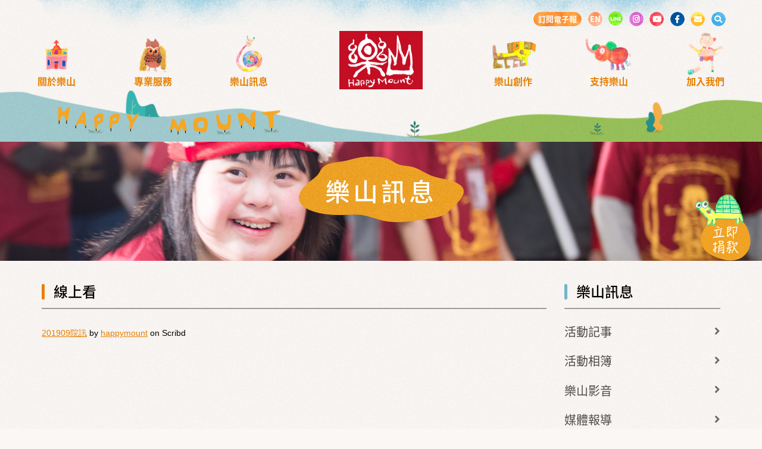

--- FILE ---
content_type: text/html; charset=utf-8
request_url: https://www.happymount.org.tw/publication/article/1557
body_size: 8445
content:
<!DOCTYPE html PUBLIC "-//W3C//DTD XHTML+RDFa 1.0//EN"
    "http://www.w3.org/MarkUp/DTD/xhtml-rdfa-1.dtd">
<html xmlns="http://www.w3.org/1999/xhtml" xml:lang="zh-hant" version="XHTML+RDFa 1.0" dir="ltr"
  xmlns:og="http://ogp.me/ns#"
  xmlns:article="http://ogp.me/ns/article#"
  xmlns:book="http://ogp.me/ns/book#"
  xmlns:profile="http://ogp.me/ns/profile#"
  xmlns:video="http://ogp.me/ns/video#"
  xmlns:product="http://ogp.me/ns/product#">

    <head profile="http://www.w3.org/1999/xhtml/vocab">
        <meta http-equiv="Content-Type" content="text/html; charset=utf-8" />
<link rel="prev" href="/publication/1554" />
<link rel="up" href="/publication/1554" />
<link rel="next" href="/publication/article/1555" />
<link rel="shortcut icon" href="https://www.happymount.org.tw/sites/default/files/favicon.ico" type="image/vnd.microsoft.icon" />
<meta name="viewport" content="width=device-width, initial-scale=1, maximum-scale=1" />
<meta name="description" content="201909院訊 by happymount" />
<meta name="generator" content="Drupal 7 (https://www.drupal.org)" />
<link rel="canonical" href="https://www.happymount.org.tw/publication/article/1557" />
<link rel="shortlink" href="https://www.happymount.org.tw/node/1557" />
<meta property="og:site_name" content="樂山教養院/樂山園社會福利慈善事業基金會" />
<meta property="og:type" content="article" />
<meta property="og:url" content="https://www.happymount.org.tw/publication/article/1557" />
<meta property="og:title" content="線上看" />
<meta property="og:description" content="201909院訊 by happymount" />
<meta property="og:updated_time" content="2020-03-04T17:11:42+08:00" />
<meta property="article:published_time" content="2019-10-31T00:00:00+08:00" />
<meta property="article:modified_time" content="2020-03-04T17:11:42+08:00" />
        <title>線上看 | 樂山教養院/樂山園社會福利慈善事業基金會</title>
        <link type="text/css" rel="stylesheet" href="https://www.happymount.org.tw/sites/default/files/css/css_xE-rWrJf-fncB6ztZfd2huxqgxu4WO-qwma6Xer30m4.css" media="all" />
<link type="text/css" rel="stylesheet" href="https://www.happymount.org.tw/sites/default/files/css/css_zExz4BXlN7JdQu7eN8ThkIkb8jp4HXqKUsq-_QSCWlE.css" media="all" />
<link type="text/css" rel="stylesheet" href="https://www.happymount.org.tw/sites/default/files/css/css_1sMVr-6gnZ5FnW1ZEtu8BywaXfBiEVIr9yJ1NXe1p2Q.css" media="all" />
<link type="text/css" rel="stylesheet" href="https://www.happymount.org.tw/sites/default/files/css/css_NTsyV9I9oV0eMmvktsfNzbXQsYy51sW4F03fcBMU9co.css" media="all" />
<link type="text/css" rel="stylesheet" href="https://use.fontawesome.com/releases/v5.7.2/css/all.css" media="all" />
<link type="text/css" rel="stylesheet" href="https://www.happymount.org.tw/sites/default/files/css/css_47DEQpj8HBSa-_TImW-5JCeuQeRkm5NMpJWZG3hSuFU.css" media="all" />
        <script type="text/javascript" src="https://www.happymount.org.tw/sites/default/files/js/js_s5koNMBdK4BqfHyHNPWCXIL2zD0jFcPyejDZsryApj0.js"></script>
<script type="text/javascript" src="https://www.happymount.org.tw/sites/default/files/js/js_iXkU7XwDYs0fPMQo2hV5RiYO5DLAH5qsxc7q67mcNcY.js"></script>
<script type="text/javascript" src="https://www.happymount.org.tw/sites/default/files/js/js_CqjG3gQ5Uj0gDTN_vw1MCUdLp-BNhY5vYTn2jhcul3g.js"></script>
<script type="text/javascript" src="https://www.happymount.org.tw/sites/default/files/js/js_Qzp2bdXwVjivYNJC7ZI6US1toQQRXbG831i15EPuaFc.js"></script>
<script type="text/javascript" src="https://www.happymount.org.tw/sites/default/files/js/js_RLm0MyrNYiRviS8G_j_f3a1SJw6e4ZQgxKOxeHXbrUc.js"></script>
<script type="text/javascript">
<!--//--><![CDATA[//><!--
jQuery.extend(Drupal.settings, {"basePath":"\/","pathPrefix":"","setHasJsCookie":0,"ajaxPageState":{"theme":"superhero","theme_token":"SrMbmmankHRrKQXFeJRMdu2v9w1E_YvygZM9wfAXR9Y","js":{"https:\/\/www.happymount.org.tw\/sites\/all\/modules\/civicrm\/js\/insights.js?v62cd084":1,"sites\/all\/modules\/contrib\/jquery_update\/replace\/jquery\/1.10\/jquery.min.js":1,"misc\/jquery-extend-3.4.0.js":1,"misc\/jquery-html-prefilter-3.5.0-backport.js":1,"misc\/jquery.once.js":1,"misc\/drupal.js":1,"sites\/all\/modules\/contrib\/jquery_update\/replace\/ui\/ui\/minified\/jquery.ui.effect.min.js":1,"misc\/form-single-submit.js":1,"sites\/all\/modules\/contrib\/google_cse\/google_cse.js":1,"sites\/all\/modules\/contrib\/back_to_top\/js\/back_to_top.js":1,"sites\/all\/modules\/contrib\/extlink\/extlink.js":1,"public:\/\/languages\/zh-hant_LWbTW2N23FzlNMxmLEh66gKwzun-6DZ7ewiZYnQnl9c.js":1,"sites\/all\/libraries\/colorbox\/jquery.colorbox-min.js":1,"sites\/all\/modules\/contrib\/colorbox\/js\/colorbox.js":1,"sites\/all\/modules\/contrib\/colorbox\/styles\/default\/colorbox_style.js":1,"profiles\/neticrmp\/modules\/ienomore\/ienomore.js":1,"sites\/all\/modules\/responsive_menus\/styles\/meanMenu\/jquery.meanmenu.min.js":1,"sites\/all\/modules\/responsive_menus\/styles\/meanMenu\/responsive_menus_mean_menu.js":1,"sites\/all\/themes\/superhero\/vendor\/bootstrap\/js\/bootstrap.min.js":1,"sites\/all\/themes\/superhero\/vendor\/jquery.appear.js":1,"sites\/all\/themes\/superhero\/js\/superhero.js":1},"css":{"modules\/system\/system.base.css":1,"modules\/system\/system.menus.css":1,"modules\/system\/system.messages.css":1,"modules\/system\/system.theme.css":1,"modules\/book\/book.css":1,"sites\/all\/modules\/contrib\/date\/date_api\/date.css":1,"sites\/all\/modules\/contrib\/date\/date_popup\/themes\/datepicker.1.7.css":1,"modules\/field\/theme\/field.css":1,"sites\/all\/modules\/contrib\/google_cse\/google_cse.css":1,"profiles\/neticrmp\/modules\/logintoboggan\/logintoboggan.css":1,"modules\/node\/node.css":1,"modules\/search\/search.css":1,"modules\/user\/user.css":1,"sites\/all\/modules\/contrib\/extlink\/extlink.css":1,"sites\/all\/modules\/contrib\/views\/css\/views.css":1,"sites\/all\/modules\/contrib\/back_to_top\/css\/back_to_top.css":1,"sites\/all\/modules\/contrib\/ckeditor\/css\/ckeditor.css":1,"sites\/all\/modules\/civicrm\/neticrm\/civicrm_neweb\/civicrm_neweb.css":1,"sites\/all\/modules\/contrib\/colorbox\/styles\/default\/colorbox_style.css":1,"sites\/all\/modules\/contrib\/ctools\/css\/ctools.css":1,"profiles\/neticrmp\/modules\/ienomore\/ienomore.css":1,"sites\/all\/modules\/contrib\/book_made_simple\/book_made_simple.css":1,"profiles\/neticrmp\/modules\/neticrm_preset\/neticrm_preset.css":1,"sites\/all\/modules\/responsive_menus\/styles\/meanMenu\/meanmenu.min.css":1,"sites\/all\/themes\/superhero\/vendor\/bootstrap\/css\/bootstrap.min.css":1,"sites\/all\/themes\/superhero\/vendor\/bootstrap\/css\/bootstrap-theme.min.css":1,"sites\/all\/modules\/civicrm\/css\/civicrm.css":1,"sites\/all\/modules\/civicrm\/css\/extras.css":1,"sites\/all\/themes\/superhero\/vendor\/animate.css":1,"sites\/all\/themes\/superhero\/css\/main.css":1,"https:\/\/use.fontawesome.com\/releases\/v5.7.2\/css\/all.css":1,"public:\/\/css\/superhero-theme-preset2.css":1}},"colorbox":{"opacity":"0.85","current":"{current} of {total}","previous":"\u00ab Prev","next":"Next \u00bb","close":"Close","maxWidth":"98%","maxHeight":"98%","fixed":true,"mobiledetect":true,"mobiledevicewidth":"480px"},"googleCSE":{"cx":"014486735607378813022:-b-ftlcyawk","language":"","resultsWidth":680,"domain":"www.google.com.tw","showWaterMark":1},"civicrm":{"resourceBase":"https:\/\/www.happymount.org.tw\/sites\/all\/modules\/civicrm\/"},"better_exposed_filters":{"views":{"footer":{"displays":{"block_1":{"filters":[]}}}}},"back_to_top":{"back_to_top_button_trigger":"100","back_to_top_button_text":"Back to top","#attached":{"library":[["system","ui"]]}},"responsive_menus":[{"selectors":"#block-system-main-menu","container":".body","trigger_txt":"","close_txt":"X","close_size":"17px","position":"right","media_size":"1199","show_children":"0","expand_children":"0","expand_txt":"+","contract_txt":"-","remove_attrs":"0","responsive_menus_style":"mean_menu"}],"extlink":{"extTarget":"_blank","extClass":0,"extLabel":"(link is external)","extImgClass":0,"extIconPlacement":0,"extSubdomains":1,"extExclude":"","extInclude":"","extCssExclude":"","extCssExplicit":"","extAlert":0,"extAlertText":"This link will take you to an external web site.","mailtoClass":0,"mailtoLabel":"(link sends e-mail)"},"urlIsAjaxTrusted":{"\/publication\/article\/1557":true}});
//--><!]]>
</script>
        <!-- Google Tag Manager -->
        <script>(function(w,d,s,l,i){w[l]=w[l]||[];w[l].push({'gtm.start':
        new Date().getTime(),event:'gtm.js'});var f=d.getElementsByTagName(s)[0],
        j=d.createElement(s),dl=l!='dataLayer'?'&l='+l:'';j.async=true;j.src=
        'https://www.googletagmanager.com/gtm.js?id='+i+dl;f.parentNode.insertBefore(j,f);
        })(window,document,'script','dataLayer','GTM-MV2N6QB');</script>
        <!-- End Google Tag Manager -->
    </head>
    <body class="html not-front not-logged-in no-sidebars page-node page-node- page-node-1557 node-type-publication-article page-news wide ltr" >
    <!-- Google Tag Manager (noscript) -->
    <noscript><iframe src="https://www.googletagmanager.com/ns.html?id=GTM-MV2N6QB"
    height="0" width="0" style="display:none;visibility:hidden"></iframe></noscript>
    <!-- End Google Tag Manager (noscript) -->
        <div class="body-innerwrapper">
            <div id="skip-link">
                <a href="#main-content" class="element-invisible element-focusable">移至主內容</a>
            </div>
                        <div  class="body">
   <section  id="section-header" class="section section-header">
		<div class="container">
		<div class="row">
			<div class="region region-header-first">
	<div id="block-menu-secondary-menu" class="block block-menu">

    
  <div class="content">
    <ul class="menu"><li class="first leaf"><a href="/civicrm/profile/create?gid=27&amp;reset=1" id="subscribe-news">訂閱電子報</a></li>
<li class="leaf"><a href="/english" id="english">EN</a></li>
<li class="leaf"><a href="https://line.me/R/ti/p/%40fhn7278g" id="link-line">LINE</a></li>
<li class="leaf"><a href="https://www.instagram.com/taipeihappymount/" id="link-ig"><i class="fab fa-instagram"></i></a></li>
<li class="leaf"><a href="https://www.youtube.com/channel/UCBF7U7wJWZe2M4ml7OyB1Uw" id="link-youtube"><i class="fab fa-youtube"></i></a></li>
<li class="leaf"><a href="https://www.facebook.com/happymount.org.tw/" id="link-facebook"><i class="fab fa-facebook-f"></i></a></li>
<li class="leaf"><a href="/contact" id="link-contact"><i class="fas fa-envelope"></i></a></li>
<li class="last leaf"><span id="link-search" class="nolink"><i class="fas fa-search"></i></span></li>
</ul>  </div>
</div>
<div id="block-search-form" class="block block-search">

    
  <div class="content">
    <form class="google-cse" action="/publication/article/1557" method="post" id="search-block-form" accept-charset="UTF-8"><div><div class="container-inline">
      <h2 class="element-invisible">搜尋表單</h2>
    <div class="control-group form-type-textfield form-item-search-block-form form-item">
  <label class="element-invisible control-label" for="edit-search-block-form--2">搜尋 </label>
<div class="controls"> <input title="輸入您想要搜尋的關鍵字。" type="text" id="edit-search-block-form--2" name="search_block_form" value="" size="15" maxlength="128" class="form-text" />
</div></div>
<div class="form-actions form-wrapper" id="edit-actions"><button class="btn btn-primary form-submit" id="edit-submit" name="op" value="搜尋" type="submit">搜尋</button>
</div><input type="hidden" name="form_build_id" value="form-HQlfuY9mTX2-7sjADIvfCErM4fuuTj3M32akPTgi_ZI" />
<input type="hidden" name="form_id" value="search_block_form" />
</div>
</div></form>  </div>
</div>
</div>
<div class="region region-menu">
         
	<div id="block-system-main-menu" class="block block-system block-menu">

    
  <div class="content">
    <ul class="menu"><li class="first leaf"><a href="/about/17" title="關於樂山" id="about">關於樂山</a></li>
<li class="leaf"><a href="/service" id="services">專業服務</a></li>
<li class="expanded"><a href="/news" id="news">樂山訊息</a><ul class="menu"><li class="first leaf"><a href="/news/1" title="">訊息快遞</a></li>
<li class="expanded"><a href="/news/2%2B3%2B4" title="">活動報導</a><ul class="menu"><li class="first leaf"><a href="/news/2" title="">參訪樂山</a></li>
<li class="leaf"><a href="/news/3" title="">邀約出遊</a></li>
<li class="last leaf"><a href="/news/4" title="">志工服務</a></li>
</ul></li>
<li class="leaf"><a href="/news/album" title="">活動相簿</a></li>
<li class="leaf"><a href="/news/media" title="">樂山影音</a></li>
<li class="last leaf"><a href="/news/magazine" title="">樂山之友線上版</a></li>
</ul></li>
<li class="leaf" id="logo"><a href="/"><img src="/sites/all/themes/superhero/logo.png?0215" alt="Logo" class="logo-img"/></a></li>
<li class="leaf"><a href="/creation" id="volunteer">樂山創作</a></li>
<li class="collapsed"><a href="/support" title="支持樂山" id="support">支持樂山</a></li>
<li class="leaf"><a href="/join" id="cooperation">加入我們</a></li>
<li class="leaf mobile-menu-item"><a href="https://happymount.neticrm.tw/civicrm/contribute/transact?reset=1&amp;id=1" id="mobile-btn-donate">捐款支持</a></li>
<li class="leaf mobile-menu-item"><a href="/products" id="mobile-btn-product">文創商品</a></li>
<li class="leaf mobile-menu-item"><a href="/english" id="mobile-btn-en" class="icon-link">EN</a></li>
<li class="leaf mobile-menu-item"><a href="https://www.facebook.com/happymount.org.tw/" id="mobile-btn-fb" class="icon-link"><i class="fab fa-facebook-f"></i></a></li>
<li class="last leaf mobile-menu-item"><a href="/contact" id="mobile-btn-mail" class="icon-link"><i class="fas fa-envelope"></i></a></li>
</ul>  </div>
</div>
</div>
<div class="donate-fixed">
    <a href="https://www.happymount.org.tw/civicrm/contribute/transact?reset=1&id=1" title="立即捐款"></a>
</div>
		</div>
	</div>
</section><section  id="section-feature" class="section section-feature">
		<div class="sh-container">
		<div class="row">
			<div class="region region-feature-first">
	<div id="block-block-7" class="block block-block">

    
  <div class="content">
    <h1>樂山訊息</h1>
  </div>
</div>
</div>
		</div>
	</div>
</section><section  id="section-content" class="section section-content">
		<div class="container">
		<div class="row">
			<div class="region region-content col-sm-9 col-md-9 col-lg-9">
	<a id="main-content"></a>
                    		<div id="block-superhero-pagetitle-superhero-pagetitle" class="block block-superhero-pagetitle">

    
  <div class="content">
    <h2 class="title" id="page-title">線上看</h2>  </div>
</div>
<div id="block-system-main" class="block block-system">

    
  <div class="content">
    <div id="node-1557" class="node node-publication-article clearfix">

  
      
  
  <div class="content">
    <div class="field field-name-body field-type-text-with-summary field-label-hidden">
    <div class="field-items">
          <div class="field-item even"><p style=" margin: 12px auto 6px auto; font-family: Helvetica,Arial,Sans-serif; font-style: normal; font-variant: normal; font-weight: normal; font-size: 14px; line-height: normal; font-size-adjust: none; font-stretch: normal; -x-system-font: none; display: block;"><a href="https://www.scribd.com/document/450057518/201909%E9%99%A2%E8%A8%8A#from_embed" style="text-decoration: underline;" title="View 201909院訊 on Scribd">201909院訊</a> by <a href="https://www.scribd.com/user/97266204/happymount#from_embed" style="text-decoration: underline;" title="View happymount's profile on Scribd">happymount</a> on Scribd</p>
<p><iframe class="scribd_iframe_embed" data-aspect-ratio="0.7295546558704453" data-auto-height="false" frameborder="0" height="600" id="doc_36762" scrolling="no" src="https://www.scribd.com/embeds/450057518/content?start_page=1&amp;view_mode=scroll&amp;access_key=key-aSVM4MbV5Ta5FF1M4DXu&amp;show_recommendations=true" title="201909院訊" width="100%"></iframe></p>
</div>
      </div>
</div>
  <div id="book-navigation-1554" class="book-navigation">
    
        <div class="page-links clearfix">
              <a href="/publication/1554" class="page-previous" title="到上一頁">‹ 2019年9月號院訊</a>
                    <a href="/publication/1554" class="page-up" title="到父頁面">上一層</a>
                    <a href="/publication/article/1555" class="page-next" title="到下一頁">&lt;封面故事&gt;「回家FUN創藝」一間二顧藝術共學計畫 ›</a>
          </div>
    
  </div>
  </div>

  
    </div>
  </div>
</div>
</div>
<div class="region region-sidebar-second col-xs-12 col-sm-3 col-md-3 col-lg-3">
	<div id="block-menu-menu-news" class="block block-menu">

    <h2>樂山訊息</h2>
  
  <div class="content">
    <ul class="menu"><li class="first leaf"><a href="/news/category/155">活動記事</a></li>
<li class="leaf"><a href="/news/album">活動相簿</a></li>
<li class="leaf"><a href="/news/category/5">樂山影音</a></li>
<li class="leaf"><a href="/news/media">媒體報導</a></li>
<li class="last leaf"><a href="/publication">樂山之友線上版</a></li>
</ul>  </div>
</div>
<div id="block-book-navigation" class="block block-book">

    
  <div class="content">
      <div id="book-block-menu-17" class="book-block-menu">
    <ul class="menu"><li class="first last collapsed"><a href="/about/17">關於樂山</a></li>
</ul>  </div>
  <div id="book-block-menu-1674" class="book-block-menu">
    <ul class="menu"><li class="first last collapsed"><a href="/publication/1674"> 2020年03月號院訊</a></li>
</ul>  </div>
  <div id="book-block-menu-293" class="book-block-menu">
    <ul class="menu"><li class="first last collapsed"><a href="/publication/293">2011年06月號院訊</a></li>
</ul>  </div>
  <div id="book-block-menu-295" class="book-block-menu">
    <ul class="menu"><li class="first last collapsed"><a href="/publication/295">2012年03月號院訊</a></li>
</ul>  </div>
  <div id="book-block-menu-296" class="book-block-menu">
    <ul class="menu"><li class="first last collapsed"><a href="/publication/296">2012年06月號院訊</a></li>
</ul>  </div>
  <div id="book-block-menu-297" class="book-block-menu">
    <ul class="menu"><li class="first last collapsed"><a href="/publication/297">2012年09月號院訊</a></li>
</ul>  </div>
  <div id="book-block-menu-299" class="book-block-menu">
    <ul class="menu"><li class="first last collapsed"><a href="/publication/299">2012年12月號院訊</a></li>
</ul>  </div>
  <div id="book-block-menu-313" class="book-block-menu">
    <ul class="menu"><li class="first last collapsed"><a href="/publication/313">2013年03月號院訊</a></li>
</ul>  </div>
  <div id="book-block-menu-314" class="book-block-menu">
    <ul class="menu"><li class="first last collapsed"><a href="/publication/314">2013年06月號院訊</a></li>
</ul>  </div>
  <div id="book-block-menu-315" class="book-block-menu">
    <ul class="menu"><li class="first last collapsed"><a href="/publication/315">2013年09月號院訊</a></li>
</ul>  </div>
  <div id="book-block-menu-1598" class="book-block-menu">
    <ul class="menu"><li class="first last collapsed"><a href="/publication/1598">2013年12月號院訊</a></li>
</ul>  </div>
  <div id="book-block-menu-606" class="book-block-menu">
    <ul class="menu"><li class="first last collapsed"><a href="/publication/606">2014年03月號院訊</a></li>
</ul>  </div>
  <div id="book-block-menu-608" class="book-block-menu">
    <ul class="menu"><li class="first last collapsed"><a href="/publication/608">2014年06月號院訊</a></li>
</ul>  </div>
  <div id="book-block-menu-609" class="book-block-menu">
    <ul class="menu"><li class="first last collapsed"><a href="/publication/609">2014年09月號院訊</a></li>
</ul>  </div>
  <div id="book-block-menu-610" class="book-block-menu">
    <ul class="menu"><li class="first last collapsed"><a href="/publication/610">2014年12月號院訊</a></li>
</ul>  </div>
  <div id="book-block-menu-611" class="book-block-menu">
    <ul class="menu"><li class="first last collapsed"><a href="/publication/611">2015年03月號院訊</a></li>
</ul>  </div>
  <div id="book-block-menu-607" class="book-block-menu">
    <ul class="menu"><li class="first last collapsed"><a href="/publication/607">2015年06月號院訊</a></li>
</ul>  </div>
  <div id="book-block-menu-623" class="book-block-menu">
    <ul class="menu"><li class="first last collapsed"><a href="/publication/623">2015年09月號院訊</a></li>
</ul>  </div>
  <div id="book-block-menu-624" class="book-block-menu">
    <ul class="menu"><li class="first last collapsed"><a href="/publication/624">2015年12月號院訊</a></li>
</ul>  </div>
  <div id="book-block-menu-733" class="book-block-menu">
    <ul class="menu"><li class="first last collapsed"><a href="/publication/733">2016年03月號院訊</a></li>
</ul>  </div>
  <div id="book-block-menu-734" class="book-block-menu">
    <ul class="menu"><li class="first last collapsed"><a href="/publication/734">2016年06月號院訊</a></li>
</ul>  </div>
  <div id="book-block-menu-744" class="book-block-menu">
    <ul class="menu"><li class="first last collapsed"><a href="/publication/744">2016年09月號院訊</a></li>
</ul>  </div>
  <div id="book-block-menu-754" class="book-block-menu">
    <ul class="menu"><li class="first last collapsed"><a href="/publication/754">2016年12月號院訊</a></li>
</ul>  </div>
  <div id="book-block-menu-792" class="book-block-menu">
    <ul class="menu"><li class="first last collapsed"><a href="/publication/792">2017年03月號院訊</a></li>
</ul>  </div>
  <div id="book-block-menu-793" class="book-block-menu">
    <ul class="menu"><li class="first last collapsed"><a href="/publication/793">2017年06月號院訊</a></li>
</ul>  </div>
  <div id="book-block-menu-1475" class="book-block-menu">
    <ul class="menu"><li class="first last collapsed"><a href="/publication/1475">2017年09月號院訊</a></li>
</ul>  </div>
  <div id="book-block-menu-1488" class="book-block-menu">
    <ul class="menu"><li class="first last collapsed"><a href="/publication/1488">2017年12月號院訊</a></li>
</ul>  </div>
  <div id="book-block-menu-1526" class="book-block-menu">
    <ul class="menu"><li class="first last collapsed"><a href="/publication/1526">2018年12月號院訊</a></li>
</ul>  </div>
  <div id="book-block-menu-1497" class="book-block-menu">
    <ul class="menu"><li class="first last collapsed"><a href="/publication/1497">2018年3月號院訊</a></li>
</ul>  </div>
  <div id="book-block-menu-1505" class="book-block-menu">
    <ul class="menu"><li class="first last collapsed"><a href="/publication/1505">2018年6月號院訊</a></li>
</ul>  </div>
  <div id="book-block-menu-1513" class="book-block-menu">
    <ul class="menu"><li class="first last collapsed"><a href="/publication/1513">2018年9月號院訊</a></li>
</ul>  </div>
  <div id="book-block-menu-1563" class="book-block-menu">
    <ul class="menu"><li class="first last collapsed"><a href="/publication/1563">2019年12月號院訊</a></li>
</ul>  </div>
  <div id="book-block-menu-1537" class="book-block-menu">
    <ul class="menu"><li class="first last collapsed"><a href="/publication/1537">2019年3月號院訊</a></li>
</ul>  </div>
  <div id="book-block-menu-1546" class="book-block-menu">
    <ul class="menu"><li class="first last collapsed"><a href="/publication/1546">2019年6月號院訊</a></li>
</ul>  </div>
  <div id="book-block-menu-1554" class="book-block-menu">
    <ul class="menu"><li class="first last expanded active-trail"><a href="/publication/1554" class="active active-trail">2019年9月號院訊</a><ul class="menu"><li class="first leaf active-trail"><a href="/publication/article/1557" class="active-trail active">線上看</a></li>
<li class="leaf"><a href="/publication/article/1555">&lt;封面故事&gt;「回家FUN創藝」一間二顧藝術共學計畫</a></li>
<li class="leaf"><a href="/publication/article/1556"> &lt;樂山大小事&gt;用手傳遞心溫度-中秋蛋黃酥DIY</a></li>
<li class="leaf"><a href="/publication/article/1558"> &lt;樂山大小事&gt;均芫歡樂越南行</a></li>
<li class="leaf"><a href="/publication/article/1559"> &lt;樂山大小事&gt;禾伸堂X樂山教養院 巡迴名畫展</a></li>
<li class="leaf"><a href="/publication/article/1560">&lt;多元適性&gt;108年樂山游泳課</a></li>
<li class="leaf"><a href="/publication/article/1561">&lt;愛心企業&gt;萬海志工隊傳愛樂山</a></li>
<li class="last leaf"><a href="/publication/article/1562">&lt;愛心企業&gt;萬海志工隊-樂山天使的好夥伴</a></li>
</ul></li>
</ul>  </div>
  <div id="book-block-menu-1882" class="book-block-menu">
    <ul class="menu"><li class="first last collapsed"><a href="/publication/1882">2020年第三期院訊</a></li>
</ul>  </div>
  <div id="book-block-menu-1758" class="book-block-menu">
    <ul class="menu"><li class="first last collapsed"><a href="/publication/1758">2020年第二期院訊</a></li>
</ul>  </div>
  </div>
</div>
</div>
		</div>
	</div>
</section><section  id="section-footer" class="section section-footer">
		<div class="container">
		<div class="row">
			<div class="region region-footer-first">
	<div id="block-views-footer-block-1" class="block block-views">

    
  <div class="content">
    <div class="view view-footer view-id-footer view-display-id-block_1 view-dom-id-ea91db72f9805a02257e9f5e39fe40c5">
        
  
  
      <div class="view-content">
        <div class="views-row views-row-1 views-row-odd views-row-first views-row-last">
      
  <div class="views-field views-field-body">        <div class="field-content"><div class="col-md-6 col-xs-12"><img alt="" src="https://www.happymount.org.tw/sites/default/files/logo-footer-left.jpg" style="line-height: 1.7; width: 72px; height: 69px; float: left;" title="" />
<div class="float-right">
<p>財團法人新北市私立樂山園社會福利慈善事業基金會<br />
統編：37306101<br />
電話：(02)2610-1643　<br />
傳真：(02)2610-1644<br />
地址：24942 新北市八里區中華路三段187號</p>
</div>
</div>
<div class="col-md-6 col-xs-12"><img alt="" src="https://www.happymount.org.tw/sites/default/files/imagecache/w600/logo-footer-right.jpg" style="line-height: 1.7; height: 53px; width: 90px; float: left;" title="" />
<div class="float-right">
<p>財團法人新北市私立樂山園社會福利慈善事業基金會附設樂山教養院<br />
統編：39960934<br />
<a href="/contact">聯絡方式</a> </p>
</div>
</div>
<p> </p>
</div>  </div>  </div>
    </div>
  
  
  
  
  
  
</div>  </div>
</div>
</div>
		</div>
	</div>
</section></div>

             <div class="region region-page-bottom">
	<div id="ienomore" class="clear-block"><div id="ienomore-wrapper">  <div id="ienomore-warning" class="ienomore-img-container" data-src="/profiles/neticrmp/modules/ienomore/images/ienomore-warning.jpg" data-alt="Warning!"></div>  <div id="ienomore-message">    <div id="ienomore-title"><a href="https://www.microsoft.com/zh-tw/download/internet-explorer.aspx" target="_blank">請升級或更換其他瀏覽器</a></div>    <div id="ienomore-description">本系統已提升網路傳輸加密等級，IE8及以下版本將無法支援。為維護網路交易安全性，請升級或更換至右列其他瀏覽器。</div>  </div><div class="ienomore-browser-wrapper"><a href="http://www.firefox.com" title="Get Firefox"><div class="ienomore-img-container" data-src="/profiles/neticrmp/modules/ienomore/images/ienomore-firefox-3.6.png" data-alt="Get Firefox"></div></a></div><div class="ienomore-browser-wrapper"><a href="http://www.google.com/chrome" title="Get Chrome"><div class="ienomore-img-container" data-src="/profiles/neticrmp/modules/ienomore/images/ienomore-chrome.jpg" data-alt="Get Chrome"></div></a></div><div class="ienomore-browser-wrapper"><a href="http://www.opera.com/" title="Get Opera"><div class="ienomore-img-container" data-src="/profiles/neticrmp/modules/ienomore/images/ienomore-opera.png" data-alt="Get Opera"></div></a></div></div></div>  <script>
    if (typeof navigator.doNotTrack === 'object' && !navigator.doNotTrack) {
      var _paq = window._paq = window._paq || [];
      _paq.push(['setCustomDimension', 1, document.domain]);
      _paq.push(['setDocumentTitle', document.domain + "/" + document.title]);
      _paq.push(['trackPageView']);
      (function() {
        var u="//analytics.neticrm.tw/";
        _paq.push(['setTrackerUrl', u+'matomo.php']);
        _paq.push(['setSiteId', '1']);
        var d=document, g=d.createElement('script'), s=d.getElementsByTagName('script')[0];
        g.async=true; g.src=u+'matomo.js'; s.parentNode.insertBefore(g,s);
      })();
    }
  </script>

</div>
<script type="text/javascript" defer="defer" src="https://www.happymount.org.tw/sites/all/modules/civicrm/js/insights.js?v62cd084&amp;t9asl9"></script>
        </div>
    </body>
</html>

--- FILE ---
content_type: text/css
request_url: https://www.happymount.org.tw/sites/default/files/css/css_NTsyV9I9oV0eMmvktsfNzbXQsYy51sW4F03fcBMU9co.css
body_size: 20772
content:
@import url('https://fonts.googleapis.com/css?family=Roboto');body{-webkit-backface-visibility:hidden;}.appear-animation{opacity:0;}.appear-animation-visible{opacity:1;}.animated,.appear-animation{-webkit-animation-duration:1s;-moz-animation-duration:1s;-o-animation-duration:1s;animation-duration:1s;-webkit-animation-fill-mode:both;-moz-animation-fill-mode:both;-o-animation-fill-mode:both;animation-fill-mode:both;}.hinge{-webkit-animation-duration:2s;-moz-animation-duration:2s;-o-animation-duration:2s;animation-duration:2s;}@-webkit-keyframes flash{0%,50%,100%{opacity:1;}25%,75%{opacity:0;}}@-moz-keyframes flash{0%,50%,100%{opacity:1;}25%,75%{opacity:0;}}@-o-keyframes flash{0%,50%,100%{opacity:1;}25%,75%{opacity:0;}}@keyframes flash{0%,50%,100%{opacity:1;}25%,75%{opacity:0;}}.flash{-webkit-animation-name:flash;-moz-animation-name:flash;-o-animation-name:flash;animation-name:flash;}@-webkit-keyframes shake{0%,100%{-webkit-transform:translateX(0);}10%,30%,50%,70%,90%{-webkit-transform:translateX(-10px);}20%,40%,60%,80%{-webkit-transform:translateX(10px);}}@-moz-keyframes shake{0%,100%{-moz-transform:translateX(0);}10%,30%,50%,70%,90%{-moz-transform:translateX(-10px);}20%,40%,60%,80%{-moz-transform:translateX(10px);}}@-o-keyframes shake{0%,100%{-o-transform:translateX(0);}10%,30%,50%,70%,90%{-o-transform:translateX(-10px);}20%,40%,60%,80%{-o-transform:translateX(10px);}}@keyframes shake{0%,100%{transform:translateX(0);}10%,30%,50%,70%,90%{transform:translateX(-10px);}20%,40%,60%,80%{transform:translateX(10px);}}.shake{-webkit-animation-name:shake;-moz-animation-name:shake;-o-animation-name:shake;animation-name:shake;}@-webkit-keyframes bounce{0%,20%,50%,80%,100%{-webkit-transform:translateY(0);}40%{-webkit-transform:translateY(-30px);}60%{-webkit-transform:translateY(-15px);}}@-moz-keyframes bounce{0%,20%,50%,80%,100%{-moz-transform:translateY(0);}40%{-moz-transform:translateY(-30px);}60%{-moz-transform:translateY(-15px);}}@-o-keyframes bounce{0%,20%,50%,80%,100%{-o-transform:translateY(0);}40%{-o-transform:translateY(-30px);}60%{-o-transform:translateY(-15px);}}@keyframes bounce{0%,20%,50%,80%,100%{transform:translateY(0);}40%{transform:translateY(-30px);}60%{transform:translateY(-15px);}}.bounce{-webkit-animation-name:bounce;-moz-animation-name:bounce;-o-animation-name:bounce;animation-name:bounce;}@-webkit-keyframes tada{0%{-webkit-transform:scale(1);}10%,20%{-webkit-transform:scale(0.9) rotate(-3deg);}30%,50%,70%,90%{-webkit-transform:scale(1.1) rotate(3deg);}40%,60%,80%{-webkit-transform:scale(1.1) rotate(-3deg);}100%{-webkit-transform:scale(1) rotate(0);}}@-moz-keyframes tada{0%{-moz-transform:scale(1);}10%,20%{-moz-transform:scale(0.9) rotate(-3deg);}30%,50%,70%,90%{-moz-transform:scale(1.1) rotate(3deg);}40%,60%,80%{-moz-transform:scale(1.1) rotate(-3deg);}100%{-moz-transform:scale(1) rotate(0);}}@-o-keyframes tada{0%{-o-transform:scale(1);}10%,20%{-o-transform:scale(0.9) rotate(-3deg);}30%,50%,70%,90%{-o-transform:scale(1.1) rotate(3deg);}40%,60%,80%{-o-transform:scale(1.1) rotate(-3deg);}100%{-o-transform:scale(1) rotate(0);}}@keyframes tada{0%{transform:scale(1);}10%,20%{transform:scale(0.9) rotate(-3deg);}30%,50%,70%,90%{transform:scale(1.1) rotate(3deg);}40%,60%,80%{transform:scale(1.1) rotate(-3deg);}100%{transform:scale(1) rotate(0);}}.tada{-webkit-animation-name:tada;-moz-animation-name:tada;-o-animation-name:tada;animation-name:tada;}@-webkit-keyframes swing{20%,40%,60%,80%,100%{-webkit-transform-origin:top center;}20%{-webkit-transform:rotate(15deg);}40%{-webkit-transform:rotate(-10deg);}60%{-webkit-transform:rotate(5deg);}80%{-webkit-transform:rotate(-5deg);}100%{-webkit-transform:rotate(0deg);}}@-moz-keyframes swing{20%{-moz-transform:rotate(15deg);}40%{-moz-transform:rotate(-10deg);}60%{-moz-transform:rotate(5deg);}80%{-moz-transform:rotate(-5deg);}100%{-moz-transform:rotate(0deg);}}@-o-keyframes swing{20%{-o-transform:rotate(15deg);}40%{-o-transform:rotate(-10deg);}60%{-o-transform:rotate(5deg);}80%{-o-transform:rotate(-5deg);}100%{-o-transform:rotate(0deg);}}@keyframes swing{20%{transform:rotate(15deg);}40%{transform:rotate(-10deg);}60%{transform:rotate(5deg);}80%{transform:rotate(-5deg);}100%{transform:rotate(0deg);}}.swing{-webkit-transform-origin:top center;-moz-transform-origin:top center;-o-transform-origin:top center;transform-origin:top center;-webkit-animation-name:swing;-moz-animation-name:swing;-o-animation-name:swing;animation-name:swing;}@-webkit-keyframes wobble{0%{-webkit-transform:translateX(0%);}15%{-webkit-transform:translateX(-25%) rotate(-5deg);}30%{-webkit-transform:translateX(20%) rotate(3deg);}45%{-webkit-transform:translateX(-15%) rotate(-3deg);}60%{-webkit-transform:translateX(10%) rotate(2deg);}75%{-webkit-transform:translateX(-5%) rotate(-1deg);}100%{-webkit-transform:translateX(0%);}}@-moz-keyframes wobble{0%{-moz-transform:translateX(0%);}15%{-moz-transform:translateX(-25%) rotate(-5deg);}30%{-moz-transform:translateX(20%) rotate(3deg);}45%{-moz-transform:translateX(-15%) rotate(-3deg);}60%{-moz-transform:translateX(10%) rotate(2deg);}75%{-moz-transform:translateX(-5%) rotate(-1deg);}100%{-moz-transform:translateX(0%);}}@-o-keyframes wobble{0%{-o-transform:translateX(0%);}15%{-o-transform:translateX(-25%) rotate(-5deg);}30%{-o-transform:translateX(20%) rotate(3deg);}45%{-o-transform:translateX(-15%) rotate(-3deg);}60%{-o-transform:translateX(10%) rotate(2deg);}75%{-o-transform:translateX(-5%) rotate(-1deg);}100%{-o-transform:translateX(0%);}}@keyframes wobble{0%{transform:translateX(0%);}15%{transform:translateX(-25%) rotate(-5deg);}30%{transform:translateX(20%) rotate(3deg);}45%{transform:translateX(-15%) rotate(-3deg);}60%{transform:translateX(10%) rotate(2deg);}75%{transform:translateX(-5%) rotate(-1deg);}100%{transform:translateX(0%);}}.wobble{-webkit-animation-name:wobble;-moz-animation-name:wobble;-o-animation-name:wobble;animation-name:wobble;}@-webkit-keyframes pulse{0%{-webkit-transform:scale(1);}50%{-webkit-transform:scale(1.1);}100%{-webkit-transform:scale(1);}}@-moz-keyframes pulse{0%{-moz-transform:scale(1);}50%{-moz-transform:scale(1.1);}100%{-moz-transform:scale(1);}}@-o-keyframes pulse{0%{-o-transform:scale(1);}50%{-o-transform:scale(1.1);}100%{-o-transform:scale(1);}}@keyframes pulse{0%{transform:scale(1);}50%{transform:scale(1.1);}100%{transform:scale(1);}}.pulse{-webkit-animation-name:pulse;-moz-animation-name:pulse;-o-animation-name:pulse;animation-name:pulse;}@-webkit-keyframes flip{0%{-webkit-transform:perspective(400px) translateZ(0) rotateY(0) scale(1);-webkit-animation-timing-function:ease-out;}40%{-webkit-transform:perspective(400px) translateZ(150px) rotateY(170deg) scale(1);-webkit-animation-timing-function:ease-out;}50%{-webkit-transform:perspective(400px) translateZ(150px) rotateY(190deg) scale(1);-webkit-animation-timing-function:ease-in;}80%{-webkit-transform:perspective(400px) translateZ(0) rotateY(360deg) scale(.95);-webkit-animation-timing-function:ease-in;}100%{-webkit-transform:perspective(400px) translateZ(0) rotateY(360deg) scale(1);-webkit-animation-timing-function:ease-in;}}@-moz-keyframes flip{0%{-moz-transform:perspective(400px) translateZ(0) rotateY(0) scale(1);-moz-animation-timing-function:ease-out;}40%{-moz-transform:perspective(400px) translateZ(150px) rotateY(170deg) scale(1);-moz-animation-timing-function:ease-out;}50%{-moz-transform:perspective(400px) translateZ(150px) rotateY(190deg) scale(1);-moz-animation-timing-function:ease-in;}80%{-moz-transform:perspective(400px) translateZ(0) rotateY(360deg) scale(.95);-moz-animation-timing-function:ease-in;}100%{-moz-transform:perspective(400px) translateZ(0) rotateY(360deg) scale(1);-moz-animation-timing-function:ease-in;}}@-o-keyframes flip{0%{-o-transform:perspective(400px) translateZ(0) rotateY(0) scale(1);-o-animation-timing-function:ease-out;}40%{-o-transform:perspective(400px) translateZ(150px) rotateY(170deg) scale(1);-o-animation-timing-function:ease-out;}50%{-o-transform:perspective(400px) translateZ(150px) rotateY(190deg) scale(1);-o-animation-timing-function:ease-in;}80%{-o-transform:perspective(400px) translateZ(0) rotateY(360deg) scale(.95);-o-animation-timing-function:ease-in;}100%{-o-transform:perspective(400px) translateZ(0) rotateY(360deg) scale(1);-o-animation-timing-function:ease-in;}}@keyframes flip{0%{transform:perspective(400px) translateZ(0) rotateY(0) scale(1);animation-timing-function:ease-out;}40%{transform:perspective(400px) translateZ(150px) rotateY(170deg) scale(1);animation-timing-function:ease-out;}50%{transform:perspective(400px) translateZ(150px) rotateY(190deg) scale(1);animation-timing-function:ease-in;}80%{transform:perspective(400px) translateZ(0) rotateY(360deg) scale(.95);animation-timing-function:ease-in;}100%{transform:perspective(400px) translateZ(0) rotateY(360deg) scale(1);animation-timing-function:ease-in;}}.flip{-webkit-backface-visibility:visible !important;-webkit-animation-name:flip;-moz-backface-visibility:visible !important;-moz-animation-name:flip;-o-backface-visibility:visible !important;-o-animation-name:flip;backface-visibility:visible !important;animation-name:flip;}@-webkit-keyframes flipInX{0%{-webkit-transform:perspective(400px) rotateX(90deg);opacity:0;}40%{-webkit-transform:perspective(400px) rotateX(-10deg);}70%{-webkit-transform:perspective(400px) rotateX(10deg);}100%{-webkit-transform:perspective(400px) rotateX(0deg);opacity:1;}}@-moz-keyframes flipInX{0%{-moz-transform:perspective(400px) rotateX(90deg);opacity:0;}40%{-moz-transform:perspective(400px) rotateX(-10deg);}70%{-moz-transform:perspective(400px) rotateX(10deg);}100%{-moz-transform:perspective(400px) rotateX(0deg);opacity:1;}}@-o-keyframes flipInX{0%{-o-transform:perspective(400px) rotateX(90deg);opacity:0;}40%{-o-transform:perspective(400px) rotateX(-10deg);}70%{-o-transform:perspective(400px) rotateX(10deg);}100%{-o-transform:perspective(400px) rotateX(0deg);opacity:1;}}@keyframes flipInX{0%{transform:perspective(400px) rotateX(90deg);opacity:0;}40%{transform:perspective(400px) rotateX(-10deg);}70%{transform:perspective(400px) rotateX(10deg);}100%{transform:perspective(400px) rotateX(0deg);opacity:1;}}.flipInX{-webkit-backface-visibility:visible !important;-webkit-animation-name:flipInX;-moz-backface-visibility:visible !important;-moz-animation-name:flipInX;-o-backface-visibility:visible !important;-o-animation-name:flipInX;backface-visibility:visible !important;animation-name:flipInX;}@-webkit-keyframes flipOutX{0%{-webkit-transform:perspective(400px) rotateX(0deg);opacity:1;}100%{-webkit-transform:perspective(400px) rotateX(90deg);opacity:0;}}@-moz-keyframes flipOutX{0%{-moz-transform:perspective(400px) rotateX(0deg);opacity:1;}100%{-moz-transform:perspective(400px) rotateX(90deg);opacity:0;}}@-o-keyframes flipOutX{0%{-o-transform:perspective(400px) rotateX(0deg);opacity:1;}100%{-o-transform:perspective(400px) rotateX(90deg);opacity:0;}}@keyframes flipOutX{0%{transform:perspective(400px) rotateX(0deg);opacity:1;}100%{transform:perspective(400px) rotateX(90deg);opacity:0;}}.flipOutX{-webkit-animation-name:flipOutX;-webkit-backface-visibility:visible !important;-moz-animation-name:flipOutX;-moz-backface-visibility:visible !important;-o-animation-name:flipOutX;-o-backface-visibility:visible !important;animation-name:flipOutX;backface-visibility:visible !important;}@-webkit-keyframes flipInY{0%{-webkit-transform:perspective(400px) rotateY(90deg);opacity:0;}40%{-webkit-transform:perspective(400px) rotateY(-10deg);}70%{-webkit-transform:perspective(400px) rotateY(10deg);}100%{-webkit-transform:perspective(400px) rotateY(0deg);opacity:1;}}@-moz-keyframes flipInY{0%{-moz-transform:perspective(400px) rotateY(90deg);opacity:0;}40%{-moz-transform:perspective(400px) rotateY(-10deg);}70%{-moz-transform:perspective(400px) rotateY(10deg);}100%{-moz-transform:perspective(400px) rotateY(0deg);opacity:1;}}@-o-keyframes flipInY{0%{-o-transform:perspective(400px) rotateY(90deg);opacity:0;}40%{-o-transform:perspective(400px) rotateY(-10deg);}70%{-o-transform:perspective(400px) rotateY(10deg);}100%{-o-transform:perspective(400px) rotateY(0deg);opacity:1;}}@keyframes flipInY{0%{transform:perspective(400px) rotateY(90deg);opacity:0;}40%{transform:perspective(400px) rotateY(-10deg);}70%{transform:perspective(400px) rotateY(10deg);}100%{transform:perspective(400px) rotateY(0deg);opacity:1;}}.flipInY{-webkit-backface-visibility:visible !important;-webkit-animation-name:flipInY;-moz-backface-visibility:visible !important;-moz-animation-name:flipInY;-o-backface-visibility:visible !important;-o-animation-name:flipInY;backface-visibility:visible !important;animation-name:flipInY;}@-webkit-keyframes flipOutY{0%{-webkit-transform:perspective(400px) rotateY(0deg);opacity:1;}100%{-webkit-transform:perspective(400px) rotateY(90deg);opacity:0;}}@-moz-keyframes flipOutY{0%{-moz-transform:perspective(400px) rotateY(0deg);opacity:1;}100%{-moz-transform:perspective(400px) rotateY(90deg);opacity:0;}}@-o-keyframes flipOutY{0%{-o-transform:perspective(400px) rotateY(0deg);opacity:1;}100%{-o-transform:perspective(400px) rotateY(90deg);opacity:0;}}@keyframes flipOutY{0%{transform:perspective(400px) rotateY(0deg);opacity:1;}100%{transform:perspective(400px) rotateY(90deg);opacity:0;}}.flipOutY{-webkit-backface-visibility:visible !important;-webkit-animation-name:flipOutY;-moz-backface-visibility:visible !important;-moz-animation-name:flipOutY;-o-backface-visibility:visible !important;-o-animation-name:flipOutY;backface-visibility:visible !important;animation-name:flipOutY;}@-webkit-keyframes fadeIn{0%{opacity:0;}100%{opacity:1;}}@-moz-keyframes fadeIn{0%{opacity:0;}100%{opacity:1;}}@-o-keyframes fadeIn{0%{opacity:0;}100%{opacity:1;}}@keyframes fadeIn{0%{opacity:0;}100%{opacity:1;}}.fadeIn{-webkit-animation-name:fadeIn;-moz-animation-name:fadeIn;-o-animation-name:fadeIn;animation-name:fadeIn;}@-webkit-keyframes fadeInUp{0%{opacity:0;-webkit-transform:translateY(20px);}100%{opacity:1;-webkit-transform:translateY(0);}}@-moz-keyframes fadeInUp{0%{opacity:0;-moz-transform:translateY(20px);}100%{opacity:1;-moz-transform:translateY(0);}}@-o-keyframes fadeInUp{0%{opacity:0;-o-transform:translateY(20px);}100%{opacity:1;-o-transform:translateY(0);}}@keyframes fadeInUp{0%{opacity:0;transform:translateY(20px);}100%{opacity:1;transform:translateY(0);}}.fadeInUp{-webkit-animation-name:fadeInUp;-moz-animation-name:fadeInUp;-o-animation-name:fadeInUp;animation-name:fadeInUp;}@-webkit-keyframes fadeInDown{0%{opacity:0;-webkit-transform:translateY(-20px);}100%{opacity:1;-webkit-transform:translateY(0);}}@-moz-keyframes fadeInDown{0%{opacity:0;-moz-transform:translateY(-20px);}100%{opacity:1;-moz-transform:translateY(0);}}@-o-keyframes fadeInDown{0%{opacity:0;-o-transform:translateY(-20px);}100%{opacity:1;-o-transform:translateY(0);}}@keyframes fadeInDown{0%{opacity:0;transform:translateY(-20px);}100%{opacity:1;transform:translateY(0);}}.fadeInDown{-webkit-animation-name:fadeInDown;-moz-animation-name:fadeInDown;-o-animation-name:fadeInDown;animation-name:fadeInDown;}@-webkit-keyframes fadeInLeft{0%{opacity:0;-webkit-transform:translateX(-20px);}100%{opacity:1;-webkit-transform:translateX(0);}}@-moz-keyframes fadeInLeft{0%{opacity:0;-moz-transform:translateX(-20px);}100%{opacity:1;-moz-transform:translateX(0);}}@-o-keyframes fadeInLeft{0%{opacity:0;-o-transform:translateX(-20px);}100%{opacity:1;-o-transform:translateX(0);}}@keyframes fadeInLeft{0%{opacity:0;transform:translateX(-20px);}100%{opacity:1;transform:translateX(0);}}.fadeInLeft{-webkit-animation-name:fadeInLeft;-moz-animation-name:fadeInLeft;-o-animation-name:fadeInLeft;animation-name:fadeInLeft;}@-webkit-keyframes fadeInRight{0%{opacity:0;-webkit-transform:translateX(20px);}100%{opacity:1;-webkit-transform:translateX(0);}}@-moz-keyframes fadeInRight{0%{opacity:0;-moz-transform:translateX(20px);}100%{opacity:1;-moz-transform:translateX(0);}}@-o-keyframes fadeInRight{0%{opacity:0;-o-transform:translateX(20px);}100%{opacity:1;-o-transform:translateX(0);}}@keyframes fadeInRight{0%{opacity:0;transform:translateX(20px);}100%{opacity:1;transform:translateX(0);}}.fadeInRight{-webkit-animation-name:fadeInRight;-moz-animation-name:fadeInRight;-o-animation-name:fadeInRight;animation-name:fadeInRight;}@-webkit-keyframes fadeInUpBig{0%{opacity:0;-webkit-transform:translateY(2000px);}100%{opacity:1;-webkit-transform:translateY(0);}}@-moz-keyframes fadeInUpBig{0%{opacity:0;-moz-transform:translateY(2000px);}100%{opacity:1;-moz-transform:translateY(0);}}@-o-keyframes fadeInUpBig{0%{opacity:0;-o-transform:translateY(2000px);}100%{opacity:1;-o-transform:translateY(0);}}@keyframes fadeInUpBig{0%{opacity:0;transform:translateY(2000px);}100%{opacity:1;transform:translateY(0);}}.fadeInUpBig{-webkit-animation-name:fadeInUpBig;-moz-animation-name:fadeInUpBig;-o-animation-name:fadeInUpBig;animation-name:fadeInUpBig;}@-webkit-keyframes fadeInDownBig{0%{opacity:0;-webkit-transform:translateY(-2000px);}100%{opacity:1;-webkit-transform:translateY(0);}}@-moz-keyframes fadeInDownBig{0%{opacity:0;-moz-transform:translateY(-2000px);}100%{opacity:1;-moz-transform:translateY(0);}}@-o-keyframes fadeInDownBig{0%{opacity:0;-o-transform:translateY(-2000px);}100%{opacity:1;-o-transform:translateY(0);}}@keyframes fadeInDownBig{0%{opacity:0;transform:translateY(-2000px);}100%{opacity:1;transform:translateY(0);}}.fadeInDownBig{-webkit-animation-name:fadeInDownBig;-moz-animation-name:fadeInDownBig;-o-animation-name:fadeInDownBig;animation-name:fadeInDownBig;}@-webkit-keyframes fadeInLeftBig{0%{opacity:0;-webkit-transform:translateX(-2000px);}100%{opacity:1;-webkit-transform:translateX(0);}}@-moz-keyframes fadeInLeftBig{0%{opacity:0;-moz-transform:translateX(-2000px);}100%{opacity:1;-moz-transform:translateX(0);}}@-o-keyframes fadeInLeftBig{0%{opacity:0;-o-transform:translateX(-2000px);}100%{opacity:1;-o-transform:translateX(0);}}@keyframes fadeInLeftBig{0%{opacity:0;transform:translateX(-2000px);}100%{opacity:1;transform:translateX(0);}}.fadeInLeftBig{-webkit-animation-name:fadeInLeftBig;-moz-animation-name:fadeInLeftBig;-o-animation-name:fadeInLeftBig;animation-name:fadeInLeftBig;}@-webkit-keyframes fadeInRightBig{0%{opacity:0;-webkit-transform:translateX(2000px);}100%{opacity:1;-webkit-transform:translateX(0);}}@-moz-keyframes fadeInRightBig{0%{opacity:0;-moz-transform:translateX(2000px);}100%{opacity:1;-moz-transform:translateX(0);}}@-o-keyframes fadeInRightBig{0%{opacity:0;-o-transform:translateX(2000px);}100%{opacity:1;-o-transform:translateX(0);}}@keyframes fadeInRightBig{0%{opacity:0;transform:translateX(2000px);}100%{opacity:1;transform:translateX(0);}}.fadeInRightBig{-webkit-animation-name:fadeInRightBig;-moz-animation-name:fadeInRightBig;-o-animation-name:fadeInRightBig;animation-name:fadeInRightBig;}@-webkit-keyframes fadeOut{0%{opacity:1;}100%{opacity:0;}}@-moz-keyframes fadeOut{0%{opacity:1;}100%{opacity:0;}}@-o-keyframes fadeOut{0%{opacity:1;}100%{opacity:0;}}@keyframes fadeOut{0%{opacity:1;}100%{opacity:0;}}.fadeOut{-webkit-animation-name:fadeOut;-moz-animation-name:fadeOut;-o-animation-name:fadeOut;animation-name:fadeOut;}@-webkit-keyframes fadeOutUp{0%{opacity:1;-webkit-transform:translateY(0);}100%{opacity:0;-webkit-transform:translateY(-20px);}}@-moz-keyframes fadeOutUp{0%{opacity:1;-moz-transform:translateY(0);}100%{opacity:0;-moz-transform:translateY(-20px);}}@-o-keyframes fadeOutUp{0%{opacity:1;-o-transform:translateY(0);}100%{opacity:0;-o-transform:translateY(-20px);}}@keyframes fadeOutUp{0%{opacity:1;transform:translateY(0);}100%{opacity:0;transform:translateY(-20px);}}.fadeOutUp{-webkit-animation-name:fadeOutUp;-moz-animation-name:fadeOutUp;-o-animation-name:fadeOutUp;animation-name:fadeOutUp;}@-webkit-keyframes fadeOutDown{0%{opacity:1;-webkit-transform:translateY(0);}100%{opacity:0;-webkit-transform:translateY(20px);}}@-moz-keyframes fadeOutDown{0%{opacity:1;-moz-transform:translateY(0);}100%{opacity:0;-moz-transform:translateY(20px);}}@-o-keyframes fadeOutDown{0%{opacity:1;-o-transform:translateY(0);}100%{opacity:0;-o-transform:translateY(20px);}}@keyframes fadeOutDown{0%{opacity:1;transform:translateY(0);}100%{opacity:0;transform:translateY(20px);}}.fadeOutDown{-webkit-animation-name:fadeOutDown;-moz-animation-name:fadeOutDown;-o-animation-name:fadeOutDown;animation-name:fadeOutDown;}@-webkit-keyframes fadeOutLeft{0%{opacity:1;-webkit-transform:translateX(0);}100%{opacity:0;-webkit-transform:translateX(-20px);}}@-moz-keyframes fadeOutLeft{0%{opacity:1;-moz-transform:translateX(0);}100%{opacity:0;-moz-transform:translateX(-20px);}}@-o-keyframes fadeOutLeft{0%{opacity:1;-o-transform:translateX(0);}100%{opacity:0;-o-transform:translateX(-20px);}}@keyframes fadeOutLeft{0%{opacity:1;transform:translateX(0);}100%{opacity:0;transform:translateX(-20px);}}.fadeOutLeft{-webkit-animation-name:fadeOutLeft;-moz-animation-name:fadeOutLeft;-o-animation-name:fadeOutLeft;animation-name:fadeOutLeft;}@-webkit-keyframes fadeOutRight{0%{opacity:1;-webkit-transform:translateX(0);}100%{opacity:0;-webkit-transform:translateX(20px);}}@-moz-keyframes fadeOutRight{0%{opacity:1;-moz-transform:translateX(0);}100%{opacity:0;-moz-transform:translateX(20px);}}@-o-keyframes fadeOutRight{0%{opacity:1;-o-transform:translateX(0);}100%{opacity:0;-o-transform:translateX(20px);}}@keyframes fadeOutRight{0%{opacity:1;transform:translateX(0);}100%{opacity:0;transform:translateX(20px);}}.fadeOutRight{-webkit-animation-name:fadeOutRight;-moz-animation-name:fadeOutRight;-o-animation-name:fadeOutRight;animation-name:fadeOutRight;}@-webkit-keyframes fadeOutUpBig{0%{opacity:1;-webkit-transform:translateY(0);}100%{opacity:0;-webkit-transform:translateY(-2000px);}}@-moz-keyframes fadeOutUpBig{0%{opacity:1;-moz-transform:translateY(0);}100%{opacity:0;-moz-transform:translateY(-2000px);}}@-o-keyframes fadeOutUpBig{0%{opacity:1;-o-transform:translateY(0);}100%{opacity:0;-o-transform:translateY(-2000px);}}@keyframes fadeOutUpBig{0%{opacity:1;transform:translateY(0);}100%{opacity:0;transform:translateY(-2000px);}}.fadeOutUpBig{-webkit-animation-name:fadeOutUpBig;-moz-animation-name:fadeOutUpBig;-o-animation-name:fadeOutUpBig;animation-name:fadeOutUpBig;}@-webkit-keyframes fadeOutDownBig{0%{opacity:1;-webkit-transform:translateY(0);}100%{opacity:0;-webkit-transform:translateY(2000px);}}@-moz-keyframes fadeOutDownBig{0%{opacity:1;-moz-transform:translateY(0);}100%{opacity:0;-moz-transform:translateY(2000px);}}@-o-keyframes fadeOutDownBig{0%{opacity:1;-o-transform:translateY(0);}100%{opacity:0;-o-transform:translateY(2000px);}}@keyframes fadeOutDownBig{0%{opacity:1;transform:translateY(0);}100%{opacity:0;transform:translateY(2000px);}}.fadeOutDownBig{-webkit-animation-name:fadeOutDownBig;-moz-animation-name:fadeOutDownBig;-o-animation-name:fadeOutDownBig;animation-name:fadeOutDownBig;}@-webkit-keyframes fadeOutLeftBig{0%{opacity:1;-webkit-transform:translateX(0);}100%{opacity:0;-webkit-transform:translateX(-2000px);}}@-moz-keyframes fadeOutLeftBig{0%{opacity:1;-moz-transform:translateX(0);}100%{opacity:0;-moz-transform:translateX(-2000px);}}@-o-keyframes fadeOutLeftBig{0%{opacity:1;-o-transform:translateX(0);}100%{opacity:0;-o-transform:translateX(-2000px);}}@keyframes fadeOutLeftBig{0%{opacity:1;transform:translateX(0);}100%{opacity:0;transform:translateX(-2000px);}}.fadeOutLeftBig{-webkit-animation-name:fadeOutLeftBig;-moz-animation-name:fadeOutLeftBig;-o-animation-name:fadeOutLeftBig;animation-name:fadeOutLeftBig;}@-webkit-keyframes fadeOutRightBig{0%{opacity:1;-webkit-transform:translateX(0);}100%{opacity:0;-webkit-transform:translateX(2000px);}}@-moz-keyframes fadeOutRightBig{0%{opacity:1;-moz-transform:translateX(0);}100%{opacity:0;-moz-transform:translateX(2000px);}}@-o-keyframes fadeOutRightBig{0%{opacity:1;-o-transform:translateX(0);}100%{opacity:0;-o-transform:translateX(2000px);}}@keyframes fadeOutRightBig{0%{opacity:1;transform:translateX(0);}100%{opacity:0;transform:translateX(2000px);}}.fadeOutRightBig{-webkit-animation-name:fadeOutRightBig;-moz-animation-name:fadeOutRightBig;-o-animation-name:fadeOutRightBig;animation-name:fadeOutRightBig;}@-webkit-keyframes bounceIn{0%{opacity:0;-webkit-transform:scale(.3);}50%{opacity:0.5;-webkit-transform:scale(1.05);}70%{opacity:0.7;-webkit-transform:scale(.9);}100%{opacity:1;-webkit-transform:scale(1);}}@-moz-keyframes bounceIn{0%{opacity:0;-moz-transform:scale(.3);}50%{opacity:1;-moz-transform:scale(1.05);}70%{-moz-transform:scale(.9);}100%{opacity:1;-moz-transform:scale(1);}}@-o-keyframes bounceIn{0%{opacity:0;-o-transform:scale(.3);}50%{opacity:1;-o-transform:scale(1.05);}70%{-o-transform:scale(.9);}100%{opacity:1;-o-transform:scale(1);}}@keyframes bounceIn{0%{opacity:0;transform:scale(.3);}50%{opacity:1;transform:scale(1.05);}70%{transform:scale(.9);}100%{opacity:1;transform:scale(1);}}@-webkit-keyframes slideInDown{0%{opacity:0;-webkit-transform:translateY(-2000px);}100%{opacity:1;-webkit-transform:translateY(0);}}@-moz-keyframes slideInDown{0%{opacity:0;-moz-transform:translateY(-2000px);}100%{opacity:1;-moz-transform:translateY(0);}}@-o-keyframes slideInDown{0%{opacity:0;-o-transform:translateY(-2000px);}100%{opacity:1;-o-transform:translateY(0);}}@keyframes slideInDown{0%{opacity:0;transform:translateY(-2000px);}100%{opacity:1;transform:translateY(0);}}.slideInDown{-webkit-animation-name:slideInDown;-moz-animation-name:slideInDown;-o-animation-name:slideInDown;animation-name:slideInDown;}@-webkit-keyframes slideInLeft{0%{-webkit-transform:translateX(-2000px);}100%{-webkit-transform:translateX(0);}}@keyframes slideInLeft{0%{transform:translateX(-2000px);}100%{transform:translateX(0);}}.slideInLeft{-webkit-animation-name:slideInLeft;-moz-animation-name:slideInLeft;-o-animation-name:slideInLeft;animation-name:slideInLeft;}@-webkit-keyframes slideInRight{0%{opacity:0;-webkit-transform:translateX(2000px);}100%{opacity:1;-webkit-transform:translateX(0);}}@-moz-keyframes slideInRight{0%{opacity:0;-moz-transform:translateX(2000px);}100%{opacity:1;-moz-transform:translateX(0);}}@-o-keyframes slideInRight{0%{opacity:0;-o-transform:translateX(2000px);}100%{opacity:1;-o-transform:translateX(0);}}@keyframes slideInRight{0%{opacity:0;transform:translateX(2000px);}100%{opacity:1;transform:translateX(0);}}.slideInRight{-webkit-animation-name:slideInRight;-moz-animation-name:slideInRight;-o-animation-name:slideInRight;animation-name:slideInRight;}@-webkit-keyframes slideOutLeft{0%{-webkit-transform:translateX(0);}100%{opacity:0;-webkit-transform:translateX(-2000px);}}@-moz-keyframes slideOutLeft{0%{-moz-transform:translateX(0);}100%{opacity:0;-moz-transform:translateX(-2000px);}}@-o-keyframes slideOutLeft{0%{-o-transform:translateX(0);}100%{opacity:0;-o-transform:translateX(-2000px);}}@keyframes slideOutLeft{0%{transform:translateX(0);}100%{opacity:0;transform:translateX(-2000px);}}.slideOutLeft{-webkit-animation-name:slideOutLeft;-moz-animation-name:slideOutLeft;-o-animation-name:slideOutLeft;animation-name:slideOutLeft;}@-webkit-keyframes slideOutRight{0%{-webkit-transform:translateX(0);}100%{opacity:0;-webkit-transform:translateX(2000px);}}@-moz-keyframes slideOutRight{0%{-moz-transform:translateX(0);}100%{opacity:0;-moz-transform:translateX(2000px);}}@-o-keyframes slideOutRight{0%{-o-transform:translateX(0);}100%{opacity:0;-o-transform:translateX(2000px);}}@keyframes slideOutRight{0%{transform:translateX(0);}100%{opacity:0;transform:translateX(2000px);}}.slideOutRight{-webkit-animation-name:slideOutRight;-moz-animation-name:slideOutRight;-o-animation-name:slideOutRight;animation-name:slideOutRight;}@-webkit-keyframes slideOutUp{0%{-webkit-transform:translateY(0);}100%{opacity:0;-webkit-transform:translateY(-2000px);}}@-moz-keyframes slideOutUp{0%{-moz-transform:translateY(0);}100%{opacity:0;-moz-transform:translateY(-2000px);}}@-o-keyframes slideOutUp{0%{-o-transform:translateY(0);}100%{opacity:0;-o-transform:translateY(-2000px);}}@keyframes slideOutUp{0%{transform:translateY(0);}100%{opacity:0;transform:translateY(-2000px);}}.slideOutUp{-webkit-animation-name:slideOutUp;-moz-animation-name:slideOutUp;-o-animation-name:slideOutUp;animation-name:slideOutUp;}.bounceIn{-webkit-animation-name:bounceIn;-moz-animation-name:bounceIn;-o-animation-name:bounceIn;animation-name:bounceIn;}@-webkit-keyframes bounceInUp{0%{opacity:0;-webkit-transform:translateY(2000px);}60%{opacity:1;-webkit-transform:translateY(-30px);}80%{-webkit-transform:translateY(10px);}100%{-webkit-transform:translateY(0);}}@-moz-keyframes bounceInUp{0%{opacity:0;-moz-transform:translateY(2000px);}60%{opacity:1;-moz-transform:translateY(-30px);}80%{-moz-transform:translateY(10px);}100%{-moz-transform:translateY(0);}}@-o-keyframes bounceInUp{0%{opacity:0;-o-transform:translateY(2000px);}60%{opacity:1;-o-transform:translateY(-30px);}80%{-o-transform:translateY(10px);}100%{-o-transform:translateY(0);}}@keyframes bounceInUp{0%{opacity:0;transform:translateY(2000px);}60%{opacity:1;transform:translateY(-30px);}80%{transform:translateY(10px);}100%{transform:translateY(0);}}.bounceInUp{-webkit-animation-name:bounceInUp;-moz-animation-name:bounceInUp;-o-animation-name:bounceInUp;animation-name:bounceInUp;}@-webkit-keyframes bounceInDown{0%{opacity:0;-webkit-transform:translateY(-2000px);}60%{opacity:1;-webkit-transform:translateY(30px);}80%{-webkit-transform:translateY(-10px);}100%{-webkit-transform:translateY(0);}}@-moz-keyframes bounceInDown{0%{opacity:0;-moz-transform:translateY(-2000px);}60%{opacity:1;-moz-transform:translateY(30px);}80%{-moz-transform:translateY(-10px);}100%{-moz-transform:translateY(0);}}@-o-keyframes bounceInDown{0%{opacity:0;-o-transform:translateY(-2000px);}60%{opacity:1;-o-transform:translateY(30px);}80%{-o-transform:translateY(-10px);}100%{-o-transform:translateY(0);}}@keyframes bounceInDown{0%{opacity:0;transform:translateY(-2000px);}60%{opacity:1;transform:translateY(30px);}80%{transform:translateY(-10px);}100%{transform:translateY(0);}}.bounceInDown{-webkit-animation-name:bounceInDown;-moz-animation-name:bounceInDown;-o-animation-name:bounceInDown;animation-name:bounceInDown;}@-webkit-keyframes bounceInLeft{0%{opacity:0;-webkit-transform:translateX(-2000px);}60%{opacity:1;-webkit-transform:translateX(30px);}80%{opacity:1;-webkit-transform:translateX(-10px);}100%{opacity:1;-webkit-transform:translateX(0);}}@-moz-keyframes bounceInLeft{0%{opacity:0;-moz-transform:translateX(-2000px);}60%{opacity:1;-moz-transform:translateX(30px);}80%{opacity:1;-moz-transform:translateX(-10px);}100%{opacity:1;-moz-transform:translateX(0);}}@-o-keyframes bounceInLeft{0%{opacity:0;-o-transform:translateX(-2000px);}60%{opacity:1;-o-transform:translateX(30px);}80%{opacity:1;-o-transform:translateX(-10px);}100%{opacity:1;-o-transform:translateX(0);}}@keyframes bounceInLeft{0%{opacity:0;transform:translateX(-2000px);}60%{opacity:1;transform:translateX(30px);}80%{opacity:1;transform:translateX(-10px);}100%{opacity:1;transform:translateX(0);}}.bounceInLeft{-webkit-animation-name:bounceInLeft;-moz-animation-name:bounceInLeft;-o-animation-name:bounceInLeft;animation-name:bounceInLeft;}@-webkit-keyframes bounceInRight{0%{opacity:0;-webkit-transform:translateX(2000px);}60%{opacity:1;-webkit-transform:translateX(-30px);}80%{opacity:1;-webkit-transform:translateX(10px);}100%{opacity:1;-webkit-transform:translateX(0);}}@-moz-keyframes bounceInRight{0%{opacity:0;-moz-transform:translateX(2000px);}60%{opacity:1;-moz-transform:translateX(-30px);}80%{-moz-transform:translateX(10px);}100%{-moz-transform:translateX(0);}}@-o-keyframes bounceInRight{0%{opacity:0;-o-transform:translateX(2000px);}60%{opacity:1;-o-transform:translateX(-30px);}80%{-o-transform:translateX(10px);}100%{-o-transform:translateX(0);}}@keyframes bounceInRight{0%{opacity:0;transform:translateX(2000px);}60%{opacity:1;transform:translateX(-30px);}80%{transform:translateX(10px);}100%{transform:translateX(0);}}.bounceInRight{-webkit-animation-name:bounceInRight;-moz-animation-name:bounceInRight;-o-animation-name:bounceInRight;animation-name:bounceInRight;}@-webkit-keyframes bounceOut{0%{-webkit-transform:scale(1);}25%{-webkit-transform:scale(.95);}50%{opacity:1;-webkit-transform:scale(1.1);}100%{opacity:0;-webkit-transform:scale(.3);}}@-moz-keyframes bounceOut{0%{-moz-transform:scale(1);}25%{-moz-transform:scale(.95);}50%{opacity:1;-moz-transform:scale(1.1);}100%{opacity:0;-moz-transform:scale(.3);}}@-o-keyframes bounceOut{0%{-o-transform:scale(1);}25%{-o-transform:scale(.95);}50%{opacity:1;-o-transform:scale(1.1);}100%{opacity:0;-o-transform:scale(.3);}}@keyframes bounceOut{0%{transform:scale(1);}25%{transform:scale(.95);}50%{opacity:1;transform:scale(1.1);}100%{opacity:0;transform:scale(.3);}}.bounceOut{-webkit-animation-name:bounceOut;-moz-animation-name:bounceOut;-o-animation-name:bounceOut;animation-name:bounceOut;}@-webkit-keyframes bounceOutUp{0%{-webkit-transform:translateY(0);}20%{opacity:1;-webkit-transform:translateY(20px);}100%{opacity:0;-webkit-transform:translateY(-2000px);}}@-moz-keyframes bounceOutUp{0%{-moz-transform:translateY(0);}20%{opacity:1;-moz-transform:translateY(20px);}100%{opacity:0;-moz-transform:translateY(-2000px);}}@-o-keyframes bounceOutUp{0%{-o-transform:translateY(0);}20%{opacity:1;-o-transform:translateY(20px);}100%{opacity:0;-o-transform:translateY(-2000px);}}@keyframes bounceOutUp{0%{transform:translateY(0);}20%{opacity:1;transform:translateY(20px);}100%{opacity:0;transform:translateY(-2000px);}}.bounceOutUp{-webkit-animation-name:bounceOutUp;-moz-animation-name:bounceOutUp;-o-animation-name:bounceOutUp;animation-name:bounceOutUp;}@-webkit-keyframes bounceOutDown{0%{-webkit-transform:translateY(0);}20%{opacity:1;-webkit-transform:translateY(-20px);}100%{opacity:0;-webkit-transform:translateY(2000px);}}@-moz-keyframes bounceOutDown{0%{-moz-transform:translateY(0);}20%{opacity:1;-moz-transform:translateY(-20px);}100%{opacity:0;-moz-transform:translateY(2000px);}}@-o-keyframes bounceOutDown{0%{-o-transform:translateY(0);}20%{opacity:1;-o-transform:translateY(-20px);}100%{opacity:0;-o-transform:translateY(2000px);}}@keyframes bounceOutDown{0%{transform:translateY(0);}20%{opacity:1;transform:translateY(-20px);}100%{opacity:0;transform:translateY(2000px);}}.bounceOutDown{-webkit-animation-name:bounceOutDown;-moz-animation-name:bounceOutDown;-o-animation-name:bounceOutDown;animation-name:bounceOutDown;}@-webkit-keyframes bounceOutLeft{0%{-webkit-transform:translateX(0);}20%{opacity:1;-webkit-transform:translateX(20px);}100%{opacity:0;-webkit-transform:translateX(-2000px);}}@-moz-keyframes bounceOutLeft{0%{-moz-transform:translateX(0);}20%{opacity:1;-moz-transform:translateX(20px);}100%{opacity:0;-moz-transform:translateX(-2000px);}}@-o-keyframes bounceOutLeft{0%{-o-transform:translateX(0);}20%{opacity:1;-o-transform:translateX(20px);}100%{opacity:0;-o-transform:translateX(-2000px);}}@keyframes bounceOutLeft{0%{transform:translateX(0);}20%{opacity:1;transform:translateX(20px);}100%{opacity:0;transform:translateX(-2000px);}}.bounceOutLeft{-webkit-animation-name:bounceOutLeft;-moz-animation-name:bounceOutLeft;-o-animation-name:bounceOutLeft;animation-name:bounceOutLeft;}@-webkit-keyframes bounceOutRight{0%{-webkit-transform:translateX(0);}20%{opacity:1;-webkit-transform:translateX(-20px);}100%{opacity:0;-webkit-transform:translateX(2000px);}}@-moz-keyframes bounceOutRight{0%{-moz-transform:translateX(0);}20%{opacity:1;-moz-transform:translateX(-20px);}100%{opacity:0;-moz-transform:translateX(2000px);}}@-o-keyframes bounceOutRight{0%{-o-transform:translateX(0);}20%{opacity:1;-o-transform:translateX(-20px);}100%{opacity:0;-o-transform:translateX(2000px);}}@keyframes bounceOutRight{0%{transform:translateX(0);}20%{opacity:1;transform:translateX(-20px);}100%{opacity:0;transform:translateX(2000px);}}.bounceOutRight{-webkit-animation-name:bounceOutRight;-moz-animation-name:bounceOutRight;-o-animation-name:bounceOutRight;animation-name:bounceOutRight;}@-webkit-keyframes rotateIn{0%{-webkit-transform-origin:center center;-webkit-transform:rotate(-200deg);opacity:0;}100%{-webkit-transform-origin:center center;-webkit-transform:rotate(0);opacity:1;}}@-moz-keyframes rotateIn{0%{-moz-transform-origin:center center;-moz-transform:rotate(-200deg);opacity:0;}100%{-moz-transform-origin:center center;-moz-transform:rotate(0);opacity:1;}}@-o-keyframes rotateIn{0%{-o-transform-origin:center center;-o-transform:rotate(-200deg);opacity:0;}100%{-o-transform-origin:center center;-o-transform:rotate(0);opacity:1;}}@keyframes rotateIn{0%{transform-origin:center center;transform:rotate(-200deg);opacity:0;}100%{transform-origin:center center;transform:rotate(0);opacity:1;}}.rotateIn{-webkit-animation-name:rotateIn;-moz-animation-name:rotateIn;-o-animation-name:rotateIn;animation-name:rotateIn;}@-webkit-keyframes rotateInUpLeft{0%{-webkit-transform-origin:left bottom;-webkit-transform:rotate(90deg);opacity:0;}100%{-webkit-transform-origin:left bottom;-webkit-transform:rotate(0);opacity:1;}}@-moz-keyframes rotateInUpLeft{0%{-moz-transform-origin:left bottom;-moz-transform:rotate(90deg);opacity:0;}100%{-moz-transform-origin:left bottom;-moz-transform:rotate(0);opacity:1;}}@-o-keyframes rotateInUpLeft{0%{-o-transform-origin:left bottom;-o-transform:rotate(90deg);opacity:0;}100%{-o-transform-origin:left bottom;-o-transform:rotate(0);opacity:1;}}@keyframes rotateInUpLeft{0%{transform-origin:left bottom;transform:rotate(90deg);opacity:0;}100%{transform-origin:left bottom;transform:rotate(0);opacity:1;}}.rotateInUpLeft{-webkit-animation-name:rotateInUpLeft;-moz-animation-name:rotateInUpLeft;-o-animation-name:rotateInUpLeft;animation-name:rotateInUpLeft;}@-webkit-keyframes rotateInDownLeft{0%{-webkit-transform-origin:left bottom;-webkit-transform:rotate(-90deg);opacity:0;}100%{-webkit-transform-origin:left bottom;-webkit-transform:rotate(0);opacity:1;}}@-moz-keyframes rotateInDownLeft{0%{-moz-transform-origin:left bottom;-moz-transform:rotate(-90deg);opacity:0;}100%{-moz-transform-origin:left bottom;-moz-transform:rotate(0);opacity:1;}}@-o-keyframes rotateInDownLeft{0%{-o-transform-origin:left bottom;-o-transform:rotate(-90deg);opacity:0;}100%{-o-transform-origin:left bottom;-o-transform:rotate(0);opacity:1;}}@keyframes rotateInDownLeft{0%{transform-origin:left bottom;transform:rotate(-90deg);opacity:0;}100%{transform-origin:left bottom;transform:rotate(0);opacity:1;}}.rotateInDownLeft{-webkit-animation-name:rotateInDownLeft;-moz-animation-name:rotateInDownLeft;-o-animation-name:rotateInDownLeft;animation-name:rotateInDownLeft;}@-webkit-keyframes rotateInUpRight{0%{-webkit-transform-origin:right bottom;-webkit-transform:rotate(-90deg);opacity:0;}100%{-webkit-transform-origin:right bottom;-webkit-transform:rotate(0);opacity:1;}}@-moz-keyframes rotateInUpRight{0%{-moz-transform-origin:right bottom;-moz-transform:rotate(-90deg);opacity:0;}100%{-moz-transform-origin:right bottom;-moz-transform:rotate(0);opacity:1;}}@-o-keyframes rotateInUpRight{0%{-o-transform-origin:right bottom;-o-transform:rotate(-90deg);opacity:0;}100%{-o-transform-origin:right bottom;-o-transform:rotate(0);opacity:1;}}@keyframes rotateInUpRight{0%{transform-origin:right bottom;transform:rotate(-90deg);opacity:0;}100%{transform-origin:right bottom;transform:rotate(0);opacity:1;}}.rotateInUpRight{-webkit-animation-name:rotateInUpRight;-moz-animation-name:rotateInUpRight;-o-animation-name:rotateInUpRight;animation-name:rotateInUpRight;}@-webkit-keyframes rotateInDownRight{0%{-webkit-transform-origin:right bottom;-webkit-transform:rotate(90deg);opacity:0;}100%{-webkit-transform-origin:right bottom;-webkit-transform:rotate(0);opacity:1;}}@-moz-keyframes rotateInDownRight{0%{-moz-transform-origin:right bottom;-moz-transform:rotate(90deg);opacity:0;}100%{-moz-transform-origin:right bottom;-moz-transform:rotate(0);opacity:1;}}@-o-keyframes rotateInDownRight{0%{-o-transform-origin:right bottom;-o-transform:rotate(90deg);opacity:0;}100%{-o-transform-origin:right bottom;-o-transform:rotate(0);opacity:1;}}@keyframes rotateInDownRight{0%{transform-origin:right bottom;transform:rotate(90deg);opacity:0;}100%{transform-origin:right bottom;transform:rotate(0);opacity:1;}}.rotateInDownRight{-webkit-animation-name:rotateInDownRight;-moz-animation-name:rotateInDownRight;-o-animation-name:rotateInDownRight;animation-name:rotateInDownRight;}@-webkit-keyframes rotateOut{0%{-webkit-transform-origin:center center;-webkit-transform:rotate(0);opacity:1;}100%{-webkit-transform-origin:center center;-webkit-transform:rotate(200deg);opacity:0;}}@-moz-keyframes rotateOut{0%{-moz-transform-origin:center center;-moz-transform:rotate(0);opacity:1;}100%{-moz-transform-origin:center center;-moz-transform:rotate(200deg);opacity:0;}}@-o-keyframes rotateOut{0%{-o-transform-origin:center center;-o-transform:rotate(0);opacity:1;}100%{-o-transform-origin:center center;-o-transform:rotate(200deg);opacity:0;}}@keyframes rotateOut{0%{transform-origin:center center;transform:rotate(0);opacity:1;}100%{transform-origin:center center;transform:rotate(200deg);opacity:0;}}.rotateOut{-webkit-animation-name:rotateOut;-moz-animation-name:rotateOut;-o-animation-name:rotateOut;animation-name:rotateOut;}@-webkit-keyframes rotateOutUpLeft{0%{-webkit-transform-origin:left bottom;-webkit-transform:rotate(0);opacity:1;}100%{-webkit-transform-origin:left bottom;-webkit-transform:rotate(-90deg);opacity:0;}}@-moz-keyframes rotateOutUpLeft{0%{-moz-transform-origin:left bottom;-moz-transform:rotate(0);opacity:1;}100%{-moz-transform-origin:left bottom;-moz-transform:rotate(-90deg);opacity:0;}}@-o-keyframes rotateOutUpLeft{0%{-o-transform-origin:left bottom;-o-transform:rotate(0);opacity:1;}100%{-o-transform-origin:left bottom;-o-transform:rotate(-90deg);opacity:0;}}@keyframes rotateOutUpLeft{0%{transform-origin:left bottom;transform:rotate(0);opacity:1;}100%{transform-origin:left bottom;transform:rotate(-90deg);opacity:0;}}.rotateOutUpLeft{-webkit-animation-name:rotateOutUpLeft;-moz-animation-name:rotateOutUpLeft;-o-animation-name:rotateOutUpLeft;animation-name:rotateOutUpLeft;}@-webkit-keyframes rotateOutDownLeft{0%{-webkit-transform-origin:left bottom;-webkit-transform:rotate(0);opacity:1;}100%{-webkit-transform-origin:left bottom;-webkit-transform:rotate(90deg);opacity:0;}}@-moz-keyframes rotateOutDownLeft{0%{-moz-transform-origin:left bottom;-moz-transform:rotate(0);opacity:1;}100%{-moz-transform-origin:left bottom;-moz-transform:rotate(90deg);opacity:0;}}@-o-keyframes rotateOutDownLeft{0%{-o-transform-origin:left bottom;-o-transform:rotate(0);opacity:1;}100%{-o-transform-origin:left bottom;-o-transform:rotate(90deg);opacity:0;}}@keyframes rotateOutDownLeft{0%{transform-origin:left bottom;transform:rotate(0);opacity:1;}100%{transform-origin:left bottom;transform:rotate(90deg);opacity:0;}}.rotateOutDownLeft{-webkit-animation-name:rotateOutDownLeft;-moz-animation-name:rotateOutDownLeft;-o-animation-name:rotateOutDownLeft;animation-name:rotateOutDownLeft;}@-webkit-keyframes rotateOutUpRight{0%{-webkit-transform-origin:right bottom;-webkit-transform:rotate(0);opacity:1;}100%{-webkit-transform-origin:right bottom;-webkit-transform:rotate(90deg);opacity:0;}}@-moz-keyframes rotateOutUpRight{0%{-moz-transform-origin:right bottom;-moz-transform:rotate(0);opacity:1;}100%{-moz-transform-origin:right bottom;-moz-transform:rotate(90deg);opacity:0;}}@-o-keyframes rotateOutUpRight{0%{-o-transform-origin:right bottom;-o-transform:rotate(0);opacity:1;}100%{-o-transform-origin:right bottom;-o-transform:rotate(90deg);opacity:0;}}@keyframes rotateOutUpRight{0%{transform-origin:right bottom;transform:rotate(0);opacity:1;}100%{transform-origin:right bottom;transform:rotate(90deg);opacity:0;}}.rotateOutUpRight{-webkit-animation-name:rotateOutUpRight;-moz-animation-name:rotateOutUpRight;-o-animation-name:rotateOutUpRight;animation-name:rotateOutUpRight;}@-webkit-keyframes rotateOutDownRight{0%{-webkit-transform-origin:right bottom;-webkit-transform:rotate(0);opacity:1;}100%{-webkit-transform-origin:right bottom;-webkit-transform:rotate(-90deg);opacity:0;}}@-moz-keyframes rotateOutDownRight{0%{-moz-transform-origin:right bottom;-moz-transform:rotate(0);opacity:1;}100%{-moz-transform-origin:right bottom;-moz-transform:rotate(-90deg);opacity:0;}}@-o-keyframes rotateOutDownRight{0%{-o-transform-origin:right bottom;-o-transform:rotate(0);opacity:1;}100%{-o-transform-origin:right bottom;-o-transform:rotate(-90deg);opacity:0;}}@keyframes rotateOutDownRight{0%{transform-origin:right bottom;transform:rotate(0);opacity:1;}100%{transform-origin:right bottom;transform:rotate(-90deg);opacity:0;}}.rotateOutDownRight{-webkit-animation-name:rotateOutDownRight;-moz-animation-name:rotateOutDownRight;-o-animation-name:rotateOutDownRight;animation-name:rotateOutDownRight;}@-webkit-keyframes hinge{0%{-webkit-transform:rotate(0);-webkit-transform-origin:top left;-webkit-animation-timing-function:ease-in-out;}20%,60%{-webkit-transform:rotate(80deg);-webkit-transform-origin:top left;-webkit-animation-timing-function:ease-in-out;}40%{-webkit-transform:rotate(60deg);-webkit-transform-origin:top left;-webkit-animation-timing-function:ease-in-out;}80%{-webkit-transform:rotate(60deg) translateY(0);opacity:1;-webkit-transform-origin:top left;-webkit-animation-timing-function:ease-in-out;}100%{-webkit-transform:translateY(700px);opacity:0;}}@-moz-keyframes hinge{0%{-moz-transform:rotate(0);-moz-transform-origin:top left;-moz-animation-timing-function:ease-in-out;}20%,60%{-moz-transform:rotate(80deg);-moz-transform-origin:top left;-moz-animation-timing-function:ease-in-out;}40%{-moz-transform:rotate(60deg);-moz-transform-origin:top left;-moz-animation-timing-function:ease-in-out;}80%{-moz-transform:rotate(60deg) translateY(0);opacity:1;-moz-transform-origin:top left;-moz-animation-timing-function:ease-in-out;}100%{-moz-transform:translateY(700px);opacity:0;}}@-o-keyframes hinge{0%{-o-transform:rotate(0);-o-transform-origin:top left;-o-animation-timing-function:ease-in-out;}20%,60%{-o-transform:rotate(80deg);-o-transform-origin:top left;-o-animation-timing-function:ease-in-out;}40%{-o-transform:rotate(60deg);-o-transform-origin:top left;-o-animation-timing-function:ease-in-out;}80%{-o-transform:rotate(60deg) translateY(0);opacity:1;-o-transform-origin:top left;-o-animation-timing-function:ease-in-out;}100%{-o-transform:translateY(700px);opacity:0;}}@keyframes hinge{0%{transform:rotate(0);transform-origin:top left;animation-timing-function:ease-in-out;}20%,60%{transform:rotate(80deg);transform-origin:top left;animation-timing-function:ease-in-out;}40%{transform:rotate(60deg);transform-origin:top left;animation-timing-function:ease-in-out;}80%{transform:rotate(60deg) translateY(0);opacity:1;transform-origin:top left;animation-timing-function:ease-in-out;}100%{transform:translateY(700px);opacity:0;}}.hinge{-webkit-animation-name:hinge;-moz-animation-name:hinge;-o-animation-name:hinge;animation-name:hinge;}@-webkit-keyframes rollIn{0%{opacity:0;-webkit-transform:translateX(-100%) rotate(-120deg);}100%{opacity:1;-webkit-transform:translateX(0px) rotate(0deg);}}@-moz-keyframes rollIn{0%{opacity:0;-moz-transform:translateX(-100%) rotate(-120deg);}100%{opacity:1;-moz-transform:translateX(0px) rotate(0deg);}}@-o-keyframes rollIn{0%{opacity:0;-o-transform:translateX(-100%) rotate(-120deg);}100%{opacity:1;-o-transform:translateX(0px) rotate(0deg);}}@keyframes rollIn{0%{opacity:0;transform:translateX(-100%) rotate(-120deg);}100%{opacity:1;transform:translateX(0px) rotate(0deg);}}.rollIn{-webkit-animation-name:rollIn;-moz-animation-name:rollIn;-o-animation-name:rollIn;animation-name:rollIn;}@-webkit-keyframes rollOut{0%{opacity:1;-webkit-transform:translateX(0px) rotate(0deg);}100%{opacity:0;-webkit-transform:translateX(100%) rotate(120deg);}}@-moz-keyframes rollOut{0%{opacity:1;-moz-transform:translateX(0px) rotate(0deg);}100%{opacity:0;-moz-transform:translateX(100%) rotate(120deg);}}@-o-keyframes rollOut{0%{opacity:1;-o-transform:translateX(0px) rotate(0deg);}100%{opacity:0;-o-transform:translateX(100%) rotate(120deg);}}@keyframes rollOut{0%{opacity:1;transform:translateX(0px) rotate(0deg);}100%{opacity:0;transform:translateX(100%) rotate(120deg);}}.rollOut{-webkit-animation-name:rollOut;-moz-animation-name:rollOut;-o-animation-name:rollOut;animation-name:rollOut;}@-webkit-keyframes lightSpeedIn{0%{-webkit-transform:translateX(100%) skewX(-30deg);opacity:0;}60%{-webkit-transform:translateX(-20%) skewX(30deg);opacity:1;}80%{-webkit-transform:translateX(0%) skewX(-15deg);opacity:1;}100%{-webkit-transform:translateX(0%) skewX(0deg);opacity:1;}}@-moz-keyframes lightSpeedIn{0%{-moz-transform:translateX(100%) skewX(-30deg);opacity:0;}60%{-moz-transform:translateX(-20%) skewX(30deg);opacity:1;}80%{-moz-transform:translateX(0%) skewX(-15deg);opacity:1;}100%{-moz-transform:translateX(0%) skewX(0deg);opacity:1;}}@-o-keyframes lightSpeedIn{0%{-o-transform:translateX(100%) skewX(-30deg);opacity:0;}60%{-o-transform:translateX(-20%) skewX(30deg);opacity:1;}80%{-o-transform:translateX(0%) skewX(-15deg);opacity:1;}100%{-o-transform:translateX(0%) skewX(0deg);opacity:1;}}@keyframes lightSpeedIn{0%{transform:translateX(100%) skewX(-30deg);opacity:0;}60%{transform:translateX(-20%) skewX(30deg);opacity:1;}80%{transform:translateX(0%) skewX(-15deg);opacity:1;}100%{transform:translateX(0%) skewX(0deg);opacity:1;}}.lightSpeedIn{-webkit-animation-name:lightSpeedIn;-moz-animation-name:lightSpeedIn;-o-animation-name:lightSpeedIn;animation-name:lightSpeedIn;-webkit-animation-timing-function:ease-out;-moz-animation-timing-function:ease-out;-o-animation-timing-function:ease-out;animation-timing-function:ease-out;}.lightSpeedIn{-webkit-animation-duration:0.5s;-moz-animation-duration:0.5s;-o-animation-duration:0.5s;animation-duration:0.5s;}@-webkit-keyframes lightSpeedOut{0%{-webkit-transform:translateX(0%) skewX(0deg);opacity:1;}100%{-webkit-transform:translateX(100%) skewX(-30deg);opacity:0;}}@-moz-keyframes lightSpeedOut{0%{-moz-transform:translateX(0%) skewX(0deg);opacity:1;}100%{-moz-transform:translateX(100%) skewX(-30deg);opacity:0;}}@-o-keyframes lightSpeedOut{0%{-o-transform:translateX(0%) skewX(0deg);opacity:1;}100%{-o-transform:translateX(100%) skewX(-30deg);opacity:0;}}@keyframes lightSpeedOut{0%{transform:translateX(0%) skewX(0deg);opacity:1;}100%{transform:translateX(100%) skewX(-30deg);opacity:0;}}.lightSpeedOut{-webkit-animation-name:lightSpeedOut;-moz-animation-name:lightSpeedOut;-o-animation-name:lightSpeedOut;animation-name:lightSpeedOut;-webkit-animation-timing-function:ease-in;-moz-animation-timing-function:ease-in;-o-animation-timing-function:ease-in;animation-timing-function:ease-in;}.lightSpeedOut{-webkit-animation-duration:0.25s;-moz-animation-duration:0.25s;-o-animation-duration:0.25s;animation-duration:0.25s;}
@font-face{font-family:'Noto Sans TC';font-style:normal;font-weight:100;src:url(//fonts.gstatic.com/ea/notosanstc/v1/NotoSansTC-Thin.woff2) format('woff2'),url(//fonts.gstatic.com/ea/notosanstc/v1/NotoSansTC-Thin.woff) format('woff'),url(//fonts.gstatic.com/ea/notosanstc/v1/NotoSansTC-Thin.otf) format('opentype');}@font-face{font-family:'Noto Sans TC';font-style:normal;font-weight:300;src:url(//fonts.gstatic.com/ea/notosanstc/v1/NotoSansTC-Light.woff2) format('woff2'),url(//fonts.gstatic.com/ea/notosanstc/v1/NotoSansTC-Light.woff) format('woff'),url(//fonts.gstatic.com/ea/notosanstc/v1/NotoSansTC-Light.otf) format('opentype');}@font-face{font-family:'Noto Sans TC';font-style:normal;font-weight:400;src:url(//fonts.gstatic.com/ea/notosanstc/v1/NotoSansTC-Regular.woff2) format('woff2'),url(//fonts.gstatic.com/ea/notosanstc/v1/NotoSansTC-Regular.woff) format('woff'),url(//fonts.gstatic.com/ea/notosanstc/v1/NotoSansTC-Regular.otf) format('opentype');}@font-face{font-family:'Noto Sans TC';font-style:normal;font-weight:500;src:url(//fonts.gstatic.com/ea/notosanstc/v1/NotoSansTC-Medium.woff2) format('woff2'),url(//fonts.gstatic.com/ea/notosanstc/v1/NotoSansTC-Medium.woff) format('woff'),url(//fonts.gstatic.com/ea/notosanstc/v1/NotoSansTC-Medium.otf) format('opentype');}@font-face{font-family:'Noto Sans TC';font-style:normal;font-weight:700;src:url(//fonts.gstatic.com/ea/notosanstc/v1/NotoSansTC-Bold.woff2) format('woff2'),url(//fonts.gstatic.com/ea/notosanstc/v1/NotoSansTC-Bold.woff) format('woff'),url(//fonts.gstatic.com/ea/notosanstc/v1/NotoSansTC-Bold.otf) format('opentype');}@font-face{font-family:'Noto Sans TC';font-style:normal;font-weight:900;src:url(//fonts.gstatic.com/ea/notosanstc/v1/NotoSansTC-Black.woff2) format('woff2'),url(//fonts.gstatic.com/ea/notosanstc/v1/NotoSansTC-Black.woff) format('woff'),url(//fonts.gstatic.com/ea/notosanstc/v1/NotoSansTC-Black.otf) format('opentype');}body{background:#faf7f4;-webkit-tap-highlight-color:#e78001;color:#4a4a4a;font-family:'Noto Sans TC','NotoSansCJKtc-Regular','Apple Gothic',微軟雅黑體,"Microsoft YaHei","Microsoft JhengHei";font-size:16px;line-height:1.5;-webkit-font-smoothing:antialiased;-moz-osx-font-smoothing:grayscale;text-rendering:optimizeSpeed;}div.body-innerwrapper{margin:0 auto;background:url(/sites/all/themes/superhero/images/pattern.png);overflow:hidden;}h1,h2,h3{margin-top:0;color:#000;}h3{font-size:20px;margin-bottom:25px;}h4{font-size:24px;}h1.title{margin:30px 0 10px;}p{line-height:1.75;margin-bottom:24px;}input[type=radio],input[type=checkbox]{margin-top:0;vertical-align:text-top;}.field-name-body{color:#000;line-height:1.67;}.field-name-body h1{font-size:32px;}.field-name-body h2{font-size:28px;}.field-name-body h3{font-size:20px;margin:5px 0;}.field-name-body h4{font-size:16px;}.field-name-body ul{padding-left:0;list-style:none;}.field-name-body ul li{margin-bottom:6px;}.field-name-body ul li:before{display:inline-block;content:'';width:8px;height:8px;border-radius:15px;margin-right:8px;background:#e78001;}.field-name-body ol{list-style:none;counter-reset:li;padding-left:15px;}.field-name-body ol li::before{content:counter(li) ".";color:#e78001;display:inline-block;width:1.2em;margin-left:-1em;font-weight:600;font-family:Roboto;}.field-name-body ol li{counter-increment:li;margin-bottom:6px;}.field-name-body ul,ol{margin-bottom:24px;}.field-name-body table{margin:10px 0 40px;}blockquote{border-left:4px solid #e78001;font-size:1em;padding:4px 12px;}img[style*="float:left"]{margin-right:15px;}img[style*="float:right"]{margin-left:15px;}hr{border-top:1px solid #9f9d9c;}img.logo-img{width:140px;height:98px;}img[style="float:left"]{margin-right:20px;margin-bottom:10px;}img[style="float:right"]{margin-left:20px;margin-bottom:10px;}a,a:hover{text-decoration:none;-webkit-transition:all 200ms;-moz-transition:all 200ms;-o-transition:all 200ms;transition:all 200ms;}a:hover{color:#ce7201;outline:none;}a.active{color:#ce7201;}img{max-width:100%;height:auto;}div.error,table tr.error{background-color:transparent;}div.error{background-image:none;border-color:transparent;}.submitted{margin-bottom:30px;color:#666;font-family:Roboto;}ul.links li.book_printer{display:none;}.container-inline div,.container-inline label{display:block;}.radio input[type=radio],.radio-inline input[type=radio],.checkbox input[type=checkbox],.checkbox-inline input[type=checkbox]{margin-left:0;}.radio,.checkbox{padding-left:10px;}input[type=text],input[type=email],textarea{padding:4px 14px;border-radius:5px;border:1px solid #555;background:transparent;}input[type=text]:focus,input[type=email]:focus,textarea:focus{border:1px solid #e78001;outline:none;}iframe[align=right]{padding-left:20px;}.form-managed-file input.form-file{display:inline-block;border:1px solid #fff;background:#fff;padding:6px;line-height:1;margin-right:10px;}.btn{background:transparent;font-size:16px;letter-spacing:1px;color:#000000;width:190px;height:36px;text-align:center;border-radius:4px;border:solid 2px #e78001;line-height:1.2;}.btn:hover{border:2px solid #e78001;background-color:#e78001;color:#fff;}.button-primary{text-decoration:none !important;border:2px solid #e78001;background-color:#e78001;color:#fff;font-weight:600;}.button-primary:hover{border:2px solid #ce7201;background-color:#ce7201;}.long-btn{width:320px;height:45px;letter-spacing:1px;font-size:18px;padding:8px;}.float-right{float:right}span.small-text{font-size:13px;}#block-system-main-menu ul li.mobile-menu-item,#block-system-main-menu ul li.mobile-menu-item a{display:none;}.mean-container .mean-nav ul li.mobile-menu-item{width:auto;}.mean-container .mean-nav ul li.mobile-menu-item a{padding:0;width:auto;border:none;display:inline-block;}#mobile-btn-donate{background-image:url(/sites/all/themes/superhero/images/bg-top-01-m@2x.png);}#mobile-btn-product{background-image:url(/sites/all/themes/superhero/images/bg-top-02-m@2x.png);}#mobile-btn-donate,#mobile-btn-product{background-size:cover !important;width:106px;height:32px;text-align:center;color:#fff;line-height:1.9;font-weight:700;margin:20px 2px 10px;}#mobile-btn-en{background-image:url(/sites/all/themes/superhero/images/bg-top-02.png);}#mobile-btn-fb{background-image:url(/sites/all/themes/superhero/images/bg-top-04.png);}#mobile-btn-mail{background-image:url(/sites/all/themes/superhero/images/bg-top-05.png);}.mean-container .mean-nav ul li.mobile-menu-item a.icon-link{width:32px;height:32px;background-size:cover !important;text-align:center;color:#fff;line-height:1.8;font-weight:600;}h2#page-title,h2.title,.region-sidebar-second .block h2,.region-content .feature-tit,#block-views-service-block-1 h2,.feature-block h2{font-size:24px;font-weight:500;color:#000;padding-bottom:15px;border-bottom:2px solid #9f9d9c;margin-bottom:20px;}h2#page-title:before,h2.title:before,.region-sidebar-second .block h2:before,.region-content .feature-tit:before,#block-views-service-block-1 h2:before,.feature-block h2:before{margin-right:15px;display:inline-block;content:'';width:5px;height:26px;border-radius:5px;background-color:#e78001;position:relative;top:4px;}.feature-block h2{margin-top:35px;}.front h2#page-title{display:none;}.region-sidebar-second .block h2:before{background-color:#71b5c6;}.region-sidebar-second .block{margin-bottom:50px;}.region-sidebar-second ul.menu li{position:relative;}.region-sidebar-second ul.menu li:after{font-family:"Font Awesome\ 5 Free";content:"\f105";display:inline-block;position:absolute;right:0;top:2px;text-rendering:auto;font-weight:600;font-size:19px;line-height:1.6;opacity:.8;-webkit-font-smoothing:antialiased;-moz-osx-font-smoothing:grayscale;text-rendering:optimizeSpeed;}.region-sidebar-second ul.menu li.expanded:after{content:"\f106";}.region-sidebar-second ul.menu li.collapsed:after{content:"\f107";}.region-sidebar-second ul.menu li ul a{font-size:16px;}.region-sidebar-second ul.menu li ul li:after{display:none;}.region-sidebar-second ul.menu li ul{margin-left:16px;margin-top:10px;}.region-sidebar-second .content li.active:after,.region-sidebar-second .content a.active{color:#ce7201;}.region-sidebar-second .content a:hover,.region-sidebar-second ul.menu li:hover:after{color:#e78001;}.circle-img img{border-radius:100px;padding:6px 5px;position:relative;left:1px;}.circle-img{background:url(/sites/all/themes/superhero/images/cover-circle.png) no-repeat;max-width:203px;margin:0 auto;}table td,table th{padding:15px;}table th{border-bottom:solid 2px rgba(74,74,74,.5);color:#000;}table td{border-bottom:solid 1px rgba(159,157,156,.5);}.not-front .field-name-body a:not(.btn),.view-donate-way .views-field a{color:#e78001;text-decoration:underline;}.not-front .field-name-body a:hover,.view-donate-way .views-field a:hover{text-decoration:none;}.not-front .region-feature-first{height:200px;background-size:cover;padding-top:25px;}.region-feature-first .content h1{text-align:center;color:#fff;font-size:42px;font-weight:500;letter-spacing:5px;background:url(/sites/all/themes/superhero/images/bg-title.png) no-repeat center;height:110px;padding:34px 0;}.page-about .region-feature-first,.node-type-about .region-feature-first,.node-type-record .region-feature-first,.node-type-english .region-feature-first{background-image:url(/sites/all/themes/superhero/images/vision/vision-about.jpg);}.page-news .region-feature-first,.node-type-news .region-feature-first,.node-type-news-publication .region-feature-first,.page-publication .region-feature-first,.page-publication-article .region-feature-first{background-image:url(/sites/all/themes/superhero/images/vision/vision-news.jpg);}.creation .region-feature-first,.node-type-artist .region-feature-first,.page-node-949 .region-feature-first{background-image:url(/sites/all/themes/superhero/images/vision/vision-artist.jpg);}.page-node-923 .region-feature-first,.node-type-service .region-feature-first{background-image:url(/sites/all/themes/superhero/images/vision/vision-service.jpg);}.donate .region-feature-first{background-image:url(/sites/all/themes/superhero/images/vision/vision-donate.jpg);}.donate.page-node-93 .region-feature-first{background-image:url(/sites/all/themes/superhero/images/vision/vision-donate-xl.jpg);height:300px;padding-top:45px;}.join .region-feature-first{background-image:url(/sites/all/themes/superhero/images/vision/vision-join.jpg);}.node-type-english .region-feature-first .content h1{letter-spacing:1px;}ul.menu{margin:0;font-size:initial;}ul.nav > li,ul.menu > li{display:inline-block;list-style:none;}ul.dropdown-menu{padding:0;border-radius:0;}ul.dropdown-menu li{list-style:none;padding:0;margin:0;border-top:1px solid #eee;}ul.dropdown-menu li a{color:#999;padding:8px 20px;font-size:12px;}.dropdown-menu>li>a:hover,.dropdown-menu>li>a:focus,.dropdown-submenu:hover>a,.dropdown-submenu:focus>a{background-color:#f5f5f5;background-image:none;color:#999;}@media screen and (min-width:980px){.superhero-dropdown > ul ul li:hover{background:#f5f5f5;}}.region-sidebar-second ul.menu{padding-left:0;}.region-sidebar-second ul.menu > li{display:block;padding-bottom:16px;margin-left:0;}.region-sidebar-second .content a{color:#4a4a4a;font-size:20px;}#block-menu-secondary-menu{float:right;margin-top:10px;}#block-menu-secondary-menu li{font-size:13px;margin-left:0;}#subscribe-news{background:url(/sites/all/themes/superhero/images/bg-top-01.png) no-repeat;width:81px;}#english{background:url(/sites/all/themes/superhero/images/bg-top-02.png) no-repeat;}#link-youtube{background:url(/sites/all/themes/superhero/images/bg-top-03.png) no-repeat;}#link-facebook{background:url(/sites/all/themes/superhero/images/bg-top-04.png) no-repeat;}#link-contact{background:url(/sites/all/themes/superhero/images/bg-top-05.png) no-repeat;}#link-search{background:url(/sites/all/themes/superhero/images/bg-top-06.png) no-repeat;}#link-ig{background:url(/sites/all/themes/superhero/images/bg-top-ig.png) no-repeat;}#link-line{text-indent:100%;overflow:hidden;white-space:nowrap;background:url(/sites/all/themes/superhero/images/bg-top-line.png) no-repeat;position:relative;top:6px;}.region-header-first .block-menu li a,.region-header-first .block-menu li span{display:inline-block;color:#fff;border-radius:50px;height:24px;width:24px;text-align:center;line-height:1.8;cursor:pointer;font-weight:600;}.region-header-first .block-menu li a:hover,.region-header-first .block-menu li span:hover{opacity:.85;}.chzn-container-multi .chzn-choices .search-field .default,#crm-container #includeGroups_chzn ul.chzn-results{font-size:16px;}label strong{font-weight:600;-webkit-font-smoothing:antialiased;}body.civicrm p{font-size:16px;}body.civicrm-menu-enabled{padding-top:5px;}html{font-size:16px;}.crm-container .crm-form-block h3{font-size:1.12rem;}.crm-container tr{font-size:1.12rem;}.label{color:#333;}td.label{font-size:16px;display:table-cell;}.action-link{margin-bottom:30px;}.crm-container a{color:#40a5ad;}.ui-datepicker{width:18em;}.crm-block.crm-search-form-block{width:50%;}.crm-container .form-layout-compressed td.label{vertical-align:baseline;}span.elem-label{margin-right:15px;margin-left:3px;}.crm-container .crm-mailing-settings-form-block td.label{display:inline-block;}.event-info{margin-bottom:70px;}.crm-container a.button-link{color:#fff;}.crm-container .register{text-align:center;margin-bottom:32px;}.event_description-section{padding-bottom:20px;margin-top:8px;border-bottom:1px solid rgba(134,142,150,0.1);margin-bottom:20px;}.crm-container .vevent .label{width:10%;text-align:left}.crm-container .event-info .content{margin-left:12%;}.civicrm h1.page-title{margin-bottom:20px;}#section-content .crm-container table,#section-content .crm-container table p,#section-content .crm-container table ul,#section-content .crm-container table ol{font-size:1.55rem;}.crm-container button,.crm-container input[type="button"],.crm-container .button,.crm-container a.button:link,.crm-container a.button:visited,.crm-container .form-submit{font-size:16px;padding:8px 16px;}#section-content .crm-container div#contactTopBar td.label,#section-content .crm-container div.contact_panel td.label,#section-content .crm-container #customFields div.contact_panel td.label,#section-content table.crm-info-panel td.label{font-size:1rem;line-height:2;}#crm-contact-actions-wrapper{width:auto;}.region-header-first{position:relative;}#block-search-form{display:inline-block;position:absolute;top:12px;right:5px;z-index:10;display:none;}#search-block-form{position:relative;}input#edit-search-block-form--2{border:none !important;background-image:none !important;background-color:#fff !important;padding:5px 5px 8px 31px !important;width:238px;font-size:15px;line-height:1.6;border-radius:8px;}input#edit-search-block-form--2:focus{outline:none;background:#fff;}#search-block-form button{background:#fff !important;border:none !important;position:absolute;top:0;left:0;padding:2px;width:28px;line-height:1.2;}.form-item-search-block-form{margin:0;}#block-search-form button:after{display:none;}#block-search-form button{box-shadow:unset;color:#4a4a4a;margin:0;font-size:20px;}#search-block-form .controls{background:transparent;}#search-block-form span.remove:after{display:inline-block;font-family:"Font Awesome 5 Free";font-size:21px;text-rendering:auto;-webkit-font-smoothing:antialiased;position:absolute;top:4px;right:4px;content:"\f057";opacity:.7;}#search-block-form span.remove:hover:after{opacity:1;}span.remove,span.search-icon{cursor:pointer;}.search-form.google-cse .control-group{display:inline-block}.search-form.google-cse button{margin-top:0;margin-left:30px;}#block-system-main .gsc-control-cse-zh-TW{background:transparent;border:none;}#block-system-main-menu > .content > ul.menu{padding-left:0px;display:flex;justify-content:space-between;align-items:center;}#block-system-main-menu ul li{padding:0;margin:0;}#block-system-main-menu li a{display:inline-block;width:80px;margin:10px 0;padding-top:70px;text-align:center;background-position:center top;}#block-system-main-menu li a:hover{color:#e78001;text-decoration:underline}#block-system-main-menu li a.active{color:#ce7201;text-decoration:underline}#block-system-main-menu li.last a{margin-right:0;}#block-system-main-menu #logo a{margin:0 30px;width:140px;padding-top:0;}#block-system-main-menu ul ul{display:none;}#block-system-main-menu a{color:#e78001;font-weight:600;}.region-menu{clear:both;}#about{background:url(/sites/all/themes/superhero/images/menu/nav-1.png) no-repeat;}#services{background:url(/sites/all/themes/superhero/images/menu/nav-2.png) no-repeat;}#news{background:url(/sites/all/themes/superhero/images/menu/nav-3.png) no-repeat;}#volunteer{background:url(/sites/all/themes/superhero/images/menu/nav-4.png) no-repeat;}#support{background:url(/sites/all/themes/superhero/images/menu/nav-5.png) no-repeat;}#cooperation{background:url(/sites/all/themes/superhero/images/menu/nav-6.png) no-repeat;}.tb-megamenu{background-color:transparent;}.tb-megamenu .dropdown-menu{border-bottom:0;}.tb-megamenu .nav > li > a{border-right:0;}.tb-megamenu .nav > .active > a,.tb-megamenu .nav > .active > a:hover,.tb-megamenu .nav > .active > a:focus{background:transparent;}.tb-megamenu .nav li.dropdown.active > .dropdown-toggle,.tb-megamenu .nav li.dropdown.open.active > .dropdown-toggle,.tb-megamenu .nav > li.dropdown.open.active > a:hover{background-color:transparent;}.tb-megamenu .nav li.dropdown.active > .dropdown-toggle,.tb-megamenu .nav li.dropdown.open.active > .dropdown-toggle{background-color:transparent;}.tb-megamenu .dropdown-menu .active > a,.tb-megamenu .dropdown-menu .active > a:hover{background-color:transparent;background-image:none;}.tb-megamenu .nav-collapse{background-color:#FFF;}.tb-megamenu .nav-collapse .nav > li{display:block;}.tb-megamenu .nav-collapse .nav > li > a,.tb-megamenu .nav-collapse .dropdown-menu a{border-bottom:0;}#section-header{background:url(/sites/all/themes/superhero/images/bg-header.png) no-repeat;background-size:cover;height:238px;background-position:center top;}@media (min-width:1440px){#section-header{background-image:url(/sites/all/themes/superhero/images/bg-header2.png);}}img#logo{max-width:140px;height:auto;margin:50px auto;}.donate-fixed{position:fixed;top:45%;right:1.5%;z-index:99;}.donate-fixed a{display:block;width:94px;height:114px;background:url(/sites/all/themes/superhero/images/icon-donat.png);}.donate-fixed a:hover{-webkit-filter:saturate(1.3);}.view-album .field-content a{color:#4a4a4a;}.view-album img{padding:6px;background:url(/sites/all/themes/superhero/images/news-cover.png) no-repeat;border-radius:10px;width:269px;height:153px;display:block;background-size:contain;}.view-album .views-row{margin-bottom:45px;}.region-footer-first{max-width:790px;margin:0 auto;font-size:15px;}.region-footer-first .col-md-6 img{margin-right:15px;}#section-footer{margin-top:20px;padding-bottom:130px;background:url(/sites/all/themes/superhero/images/bg-footer.png) no-repeat center bottom;background-size:cover;}@media (min-width:1600px){#section-footer{padding-top:4.2%;}}#section-footer .float-right{max-width:260px;}#section-footer span.small-text{font-weight:300;margin-right:-15px;display:inline-block;line-height:1.7;}.pagination{display:block;padding-top:40px;margin:5px auto 70px;text-align:center;clear:both;}.pagination>li{display:inline-block;}.pagination>li.disabled{display:none;}.pagination li > a,.pagination li > span{border-radius:45px;padding:10px 5px;background:#fff;border:1px solid #eee;color:#111;text-align:center;width:44px;margin-right:10px;}.pagination li.disabled a{background:rgba(134,142,150,.3);}.pagination>li:first-child>a,.pagination>li:first-child>span,.pagination>li:last-child>a,.pagination>li:last-child>span{border-radius:45px;}.pagination>.active>a,.pagination>.active>span,.pagination>.active>a:hover,.pagination>.active>span:hover,.pagination>.active>a:focus,.pagination>.active>span:focus{background:#e78001;border-color:#e78001;}.pagination li a:hover{background:#e78001;border-color:#e78001;color:#fff;}.front div.views-bx-slideshow{margin-left:26.2%;margin-right:25%;}@media(max-width:1600px){.front div.views-bx-slideshow{margin-left:20%;}}.front div.views-bx-slideshow img{border-radius:10px;}@media(min-width:1024px){.front div.views-bx-slideshow .views-row{width:920px !important;position:relative}}.front .bx-wrapper{max-width:1920px !important;margin:25px auto 40px;}@media(max-width:1024px){.front .bx-wrapper{max-width:100% !important;margin:5px auto 30px;}}.front .bx-controls-direction{height:50px;margin:50px auto;}.front div.views-bx-slideshow .views-row h3{position:absolute;bottom:24px;left:24px;z-index:5;font-size:20px;font-weight:400;letter-spacing:2px;}.front div.views-bx-slideshow .views-row h3 a{color:#fff;}.mask{width:920px;height:200px;border-radius:10px;background-image:linear-gradient(to bottom,rgba(0,0,0,0),#000);position:absolute;bottom:0;left:0;opacity:.85;}.bx-pager.bx-default-pager{line-height:.5;}.bx-wrapper .bx-pager.bx-default-pager a{background:#fff;border:2px solid #e78001;}.bx-wrapper .bx-pager.bx-default-pager a:hover,.bx-wrapper .bx-pager.bx-default-pager a.active{background:#e78001;}.bx-wrapper .bx-controls-direction a{width:40px;height:40px;font-size:33px;text-align:center;color:#fff;line-height:1.2;border-radius:35px;text-indent:inherit;z-index:98;}.bx-wrapper .bx-prev{left:1vw;}.bx-wrapper .bx-next{right:1vw;}.not-front .bx-wrapper .bx-prev{left:-50px;}.not-front .bx-wrapper .bx-next{right:-50px;}.bx-wrapper .bx-prev,.bx-wrapper .bx-next{background:#e78001;opacity:.8;}.bx-wrapper .bx-prev:hover,.bx-wrapper .bx-next:hover{opacity:1;}.view-front{margin-top:30px;margin-bottom:0;color:#4a4a4a;font-size:15px;font-weight:400;}.view-front .view-header h2{color:#000;text-align:center;letter-spacing:.06em;padding-bottom:35px;background:url(/sites/all/themes/superhero/images/front/title-en-01.png) no-repeat center bottom;}.view-front .view-header{position:relative;}.front #section-content{background:url(/sites/all/themes/superhero/images/star.png) no-repeat center;z-index:3;}.not-front #section-content{margin-top:35px;}.view-front .views-row img,.view-news .views-row img{padding:8px;background:url(/sites/all/themes/superhero/images/news-cover.png) no-repeat;border-radius:10px;background-size:contain;}.more{position:absolute;top:10px;right:0;width:91px;height:38px;text-indent:100%;overflow:hidden;white-space:nowrap;background:url(/sites/all/themes/superhero/images/front/more-hand.png) no-repeat;}.more:hover{background:url(/sites/all/themes/superhero/images/front/more-hand-hover.png) no-repeat;}.views-field-created{font-size:14px;color:#4a4a4a;opacity:.5;padding-top:16px;font-family:Roboto;letter-spacing:.02em;}.view-front h3,.view-news h3{margin-top:0;}.view-front h3 a{font-size:16px;color:#4a4a4a;font-weight:600;}.view-front span a,.view-news span a,.view-publication span a{color:#e78001;}.view-front span a:hover,.view-news span a:hover,.view-publication span a:hover{color:#ce7201;}.front #section-bottom{position:relative;top:-5px;background:url(/sites/all/themes/superhero/images/front/img-deco-01.png) no-repeat left top;z-index:1;}.region-bottom-first{background:url(/sites/all/themes/superhero/images/front/img-deco-02.png) no-repeat right top;}.front .view-support-new .view-content{max-width:1040px;margin:0 auto;line-height:1.6;}.front .view-support-new .view-header h2{color:#fff;text-align:center;letter-spacing:.06em;padding-bottom:35px;margin:115px auto 75px;padding-top:80px;background:url(/sites/all/themes/superhero/images/front/title-en-02.png) no-repeat center bottom;}.view-support-new .views-row img{padding:7px;background:url(/sites/all/themes/superhero/images/plan-cover.png) no-repeat;border-radius:10px;margin-bottom:100px;}.view-support-new .views-row-even img{margin-bottom:40px;}.view-support-new h3{margin-top:3px;}.view-support-new h3 a{font-size:28px;color:#000;}.view-support-new .views-row-even .col-md-6.img-col{float:right;}.front .view-support-new .btn{margin-top:10px;}.feature-btn-wrapper{text-align:center;margin-top:25px;}.feature-btn{width:430px;height:70px;display:inline-block;margin-right:20px;background-color:#e78001;color:#fff;font-size:24px;letter-spacing:.08em;font-weight:500;text-align:center;padding:18px;line-height:1.3;background-repeat:no-repeat;}a.feature-btn:hover{background-color:#ce7201;color:#fff;}a.feature-btn.d-btn{background-image:url(/sites/all/themes/superhero/images/donate/donate-btn-01.png);}a.feature-btn.d-btn2{background-image:url(/sites/all/themes/superhero/images/donate/donate-btn-02.png);}a.feature-btn span{padding:5px 10px;font-size:18px;display:inline-block;float:right;color:#e78001;background:#fff;border-radius:50px;width:30px;height:30px;text-align:center;line-height:1.2;}.support-list{margin-top:40px;margin-bottom:50px;}.support-list .sup{padding:0 10px;}.sup h3{height:47px;text-align:center;text-indent:100%;white-space:nowrap;overflow:hidden;margin:0 auto;background-repeat:no-repeat;background-position:center bottom;position:relative;}.sup .line{display:block;height:4px;width:60px;background:#e78001;margin:8px auto 36px;position:relative;}.support-list .sup section{padding-top:62px;position:relative;}.support-list .sup1 section{border-radius:6px;background:url(/sites/all/themes/superhero/images/donate/img-01.jpg) no-repeat;}.support-list .sup2 section{background:url(/sites/all/themes/superhero/images/donate/img-02.jpg) no-repeat;}.support-list .sup3 section{background:url(/sites/all/themes/superhero/images/donate/img-03.jpg) no-repeat;}.support-list .sup1 h3{width:77px;background-image:url(/sites/all/themes/superhero/images/donate/donate-text-01.png);}.support-list .sup2 h3{width:77px;background-image:url(/sites/all/themes/superhero/images/donate/donate-text-02.png);}.support-list .sup3 h3{width:156px;background-image:url(/sites/all/themes/superhero/images/donate/donate-text-03.png);}ul.sup-list{padding:20px 30px;margin:0;background:#fff;border-bottom-left-radius:6px;border-bottom-right-radius:6px;}ul.sup-list li{display:block;list-style:none;}ul.sup-list li a{color:#000;display:block;padding-bottom:16px;margin-bottom:16px;border-bottom:1px solid #9f9d9c;}ul.sup-list li:last-child a{border:none;}ul.sup-list li a span{display:inline-block;float:right;color:#fff;background:#e78001;border-radius:50px;width:16px;height:16px;font-size:14px;text-align:center;position:relative;top:2px;line-height:1.2;}ul.sup-list li a span i{transform:scale(.69);}ul.sup-list li a:hover{color:#e78001;}ul.sup-list li a:hover span{right:2px;}.node-support .field-type-image{max-width:700px;}.node-support .field-type-image .field-item{width:30.5%;margin:0 1.4166666%;float:left;}.way-icon{border:2px solid #4a4a4a;border-radius:100px;width:95px;height:95px;padding:25px 21px;text-align:center;margin-right:10px;margin-left:20px;}.way-icon i{font-size:40px;}.view-donate-way{padding-top:20px;border-top:1px solid #4a4a4a;}.view-donate-way .views-row{padding:30px 0 20px;border-bottom:2px solid #ddd;}.view-donate-way .btn{max-width:100%;font-weight:500;margin-bottom:8px;letter-spacing:.05em;}.view-donate-way .btn i{margin-right:4px;}.form-type-bef-link,.form-type-bef-link div{display:inline-block;}.view-goods .view-filters{margin-bottom:45px;}.bef-select-as-links a{display:inline-block;font-size:18px;font-weight:500;margin-right:16px;border:2px solid #4a4a4a;color:#4a4a4a;border-radius:35px;padding:3px 12px;}.bef-select-as-links a:hover{color:#e78001;border-color:#e78001;}.bef-select-as-links a.active{background:#e78001;border:2px solid #e78001;color:#fff;}.bef-select-as-links i{padding-right:10px;}.view-goods caption{font-size:20px;font-weight:500;text-align:left;border-bottom:solid 2px rgba(74,74,74,.5);padding-bottom:15px;}.view-goods table{width:100%;margin-bottom:50px;}.view-goods table tr.even,.view-goods table  tr.odd{background:transparent;}.status-1{color:#71b5c6;font-weight:500;}.status-0{color:#eb6b59;font-weight:500;}.views-field-field-storage{width:26px;padding:3px;}.views-field-field-storage-date{width:120px;}.views-field-field-purpose{min-width:64px;}.views-field-field-unit,.views-field-field-quantity{width:80px;}.view-goods .views-field-title{width:180px;}.view-goods table td,.view-goods table th{padding:5px;}.table-wrapper{position:relative}.table-wrapper .storage-info{position:absolute;right:0;top:2px;}.storage-info span{margin-left:20px;}.view-news h3 a{font-size:16px;text-decoration:none;color:#000;font-weight:600;}.view-news h3{margin-top:8px;}.view-news .views-row{clear:both;margin-bottom:30px;line-height:1.67;}.view-news .views-row img{margin-right:20px;float:left}.view-news .views-field-created{padding-top:3px;}.news-media .views-row{padding-bottom:18px;margin-bottom:15px;border-bottom:2px solid #ddd;}.news-media .term-tag{display:inline-block;}.news-media .term-tag a{display:inline-block;padding:1px 18px;letter-spacing:3px;margin-right:5px;color:#fff;border-radius:5px;text-align:center;font-weight:600;}.news-media .views-row h3{display:inline-block;margin-left:5px;margin-bottom:4px;}.news-media .views-row h3 a{color:#4a4a4a;}.term-159 a{background:#e78001;}.term-160 a{background:#71b5c6;}.view-publication .views-field-field-image{float:left;margin-right:40px;}.view-publication h3{font-size:23px;color:#000;margin-bottom:0;}.view-publication h3 a{color:#000;}.view-publication .views-row{padding-bottom:20px;margin:20px 0;border-bottom:1px solid #ddd;}.book_made_simple_publication-article a,.book_made_simple_about a{color:#e78001;font-size:20px;display:inline-block;padding:8px 20px;border:2px solid #e78001;border-radius:40px;margin-top:35px;}.node-type-news-publication .book_made_simple_about,.node-type-about .book_made_simple_publication-article{display:none;}.node-type-publication-article #block-book-navigation{margin-top:20px;padding-top:20px;border-top:2px solid #9f9d9c;}.node-type-publication-article .book-block-menu ul>li.first:not(.active-trail){display:none;}.node-type-publication-article .book-block-menu ul>li.first ul li{display:inline-block;}#block-book-navigation a.book-title{color:#000;}.node-type-publication-article .region-sidebar-second #block-book-navigation ul.menu a{font-size:16px;}.node-type-publication-article .region-sidebar-second #block-book-navigation ul.menu li.expanded.active-trail>a{font-size:21px;}.node-type-publication-article .region-sidebar-second #block-book-navigation ul.menu li:after{display:none;}.view-publication-article .views-row{padding-bottom:10px;}.view-publication-article .views-row a{color:#000;font-size:17px;}.view-publication-article .views-row a:hover{color:#e78001;}.view-publication-article .views-row i{font-size:14px;opacity:.9;color:#4a4a4a;position:relative;top:-1px;margin-right:4px;}.node-type-news-publication .field-name-body{margin-top:20px;}.node-type-news-publication .e-book-btn{max-width:365px;margin-bottom:20px;text-align:center;}.book-navigation a.page-up,.book-navigation ul.menu{display:none;}.book-navigation a{color:#000;}.book-navigation a:hover{color:#e78001;}.book-navigation .page-links{margin-top:30px;padding:15px 5px;border:none;background:rgba(255,255,255,.5);}.page-node-17 #block-menu-menu-about h2{display:none;}.page-node-923 h2#page-title{display:none;}.page-node-923 .col-md-2{color:#000;font-weight:500;letter-spacing:.05em;}.page-node-923 .field-name-body .clearfix{margin-bottom:16px;padding-bottom:16px;border-bottom:1px solid #ddd;}#service-bg1{width:223px;height:353px;position:absolute;left:0;top:610px;background:url(/sites/all/themes/superhero/images/service/deco-service-01.png) no-repeat;}#service-bg2{width:174px;height:325px;position:absolute;right:0;top:980px;background:url(/sites/all/themes/superhero/images/service/deco-service-02.png) no-repeat;}#node-924,#node-951{max-width:680px;margin:0 auto 40px;}#node-924 h2.title,#node-951 h2.title{color:#fff;text-align:center;letter-spacing:.06em;padding-bottom:35px;padding-top:80px;font-size:30px;border-bottom:none;background:url(/sites/all/themes/superhero/images/front/title-en-02.png) no-repeat center bottom;}#node-951 h2.title{background:url(/sites/all/themes/superhero/images/artist/title-en-04.png) no-repeat center bottom;}#node-951 h2.title{margin-bottom:50px;}#node-924 h2.title{background:url(/sites/all/themes/superhero/images/service/title-en-03.png) no-repeat center bottom;}.page-node-949 .region-bottom-first{background:url(/sites/all/themes/superhero/images/artist/deco-artist-03.png) no-repeat left top;}#node-924 h2.title:before,#node-951 h2.title:before{display:none;}.page-node-923 .region-bottom-first{background-image:url(/sites/all/themes/superhero/images/service/deco-service-04.png);margin-top:50px;}#node-924 .field-name-body,#node-951 .field-name-body{font-size:16px;line-height:2;text-align:center;color:#4a4a4a;}.page-node-923 .field-name-body h4{margin:55px auto 35px;font-size:21px;font-weight:500;color:#000000;text-align:center;}#block-views-service-block-1{margin:40px auto;}.service-list .views-field-title{margin:15px 0 5px;}.service-list .views-field-title a{font-size:20px;font-weight:500;color:#000;padding:15px 0 5px;}.service-list .views-field-body{line-height:1.67;margin:4px 0 10px;height:54px;}.service-list .btn{width:100%;margin:0 0 45px;}.service-list .views-row img{padding:8px 6px 7px 7px;background:url(/sites/all/themes/superhero/images/service/service-cover.png) no-repeat;background-size:cover;border-radius:10px;}.entity-paragraphs-item .field-item img{border-radius:10px;}.field-name-field-service-tit{clear:both;font-size:20px;color:#4a4a4a;font-weight:500;margin:40px 0 10px;}.node-service .field-name-body{margin-bottom:40px;}.field-name-field-desc{margin-bottom:20px;}.field-name-field-service-tit div{display:inline-block;}.field-name-field-features .field-name-field-service-tit:before{display:inline-block;width:24px;height:24px;content:'1';background:#e78001;border-radius:50px;color:#fff;text-align:center;line-height:1.4;font-size:18px;font-family:Roboto;}.paragraphs-items .field-items .field-item:first-child .field-name-field-service-tit:before{content:'1';}.paragraphs-items .field-items .field-item:nth-child(2) .field-name-field-service-tit:before{content:'2';}.paragraphs-items .field-items .field-item:nth-child(3) .field-name-field-service-tit:before{content:'3';}.paragraphs-items .field-items .field-item:nth-child(4) .field-name-field-service-tit:before{content:'4';}.paragraphs-items .field-items .field-item:nth-child(5) .field-name-field-service-tit:before{content:'5';}.paragraphs-items .field-items .field-item:nth-child(6) .field-name-field-service-tit:before{content:'6';}.paragraphs-items .field-items .field-item:nth-child(7) .field-name-field-service-tit:before{content:'7';}.slick-dots li.slick-active button[aria-label="1 of 1"]{display:none;}.view-team.row .views-row{text-align:center;margin-bottom:20px;}.view-team.row .views-row h3{color:#000;font-size:20px;margin:8px 0;}.view-team.row .views-row p{margin:0;}.team-table table{width:100%;padding:5px;}#block-views-team-block-1 h2{font-size:20px;font-weight:500;margin-top:50px;margin-bottom:30px;}.node-products .field-name-field-links a{background:transparent;font-size:16px;letter-spacing:1px;color:#000000;padding:10px;text-align:center;border-radius:6px;border:solid 2px #e78001;line-height:1.2;margin:5px 5px 5px 0;display:inline-block;float:left;}.node-products .field-name-field-links a:hover{border:2px solid #e78001;background-color:#e78001;color:#fff;}.view-volunteer h3 a{display:block;color:#4a4a4a;padding:8px;height:55px;margin-bottom:45px;}.view-volunteer img:hover{opacity:.9;}.view-volunteer h3 a:hover{color:#e78001;}.region-sidebar-second .content .view-volunteer a{font-size:19px;}.region-sidebar-second .content .view-volunteer li:after{display:none;}.region-sidebar-second .content .view-volunteer a.btn{font-size:17px;font-weight:600;}.region-sidebar-second .content .view-volunteer a.btn:hover{color:#fff;}#block-views-volunteer-block-3{margin-top:35px;}.row.join-list{margin-top:30px;margin-right:-35px;margin-left:-35px;}.join-list .col-md-6{margin-bottom:30px;}.gardient-bg{text-decoration:none;-webkit-transition:all 500ms;-moz-transition:all 500ms;-o-transition:all 500ms;transition:all 500ms;background-image:linear-gradient(to bottom,transparent,rgba(0,0,0,.6));}.gardient-block{z-index:0;width:100%;height:158px;position:absolute;top:0;left:0;background-image:linear-gradient(to bottom,transparent,rgba(0,0,0,.6));}.join-list .gardient-bg:hover{background:rgba(0,0,0,.65);}.join-list section a{display:block;width:430px;height:200px;}.join-list section a h3{text-indent:100%;overflow:hidden;white-space:nowrap;height:100%;background-repeat:no-repeat;background-position:center;}.join1 section a h3{background-image:url(/sites/all/themes/superhero/images/join/text-01.png);}.join2 section a h3{background-image:url(/sites/all/themes/superhero/images/join/text-02.png);}.join3 section a h3{background-image:url(/sites/all/themes/superhero/images/join/text-03.png);}.join4 section a h3{background-image:url(/sites/all/themes/superhero/images/join/text-04.png);}.join1 section a{background:url(/sites/all/themes/superhero/images/join/cover-join-01.png) no-repeat;}.join2 section a{background:url(/sites/all/themes/superhero/images/join/cover-join-02.png) no-repeat;}.join3 section a{background:url(/sites/all/themes/superhero/images/join/cover-join-03.png) no-repeat;}.join4 section a{background:url(/sites/all/themes/superhero/images/join/cover-join-04.png) no-repeat;}.join1 section{background:url(/sites/all/themes/superhero/images/join/img-04.jpg) no-repeat;}.join2 section{background:url(/sites/all/themes/superhero/images/join/img-05.jpg) no-repeat;}.join3 section{background:url(/sites/all/themes/superhero/images/join/img-06.jpg) no-repeat;}.join4 section{background:url(/sites/all/themes/superhero/images/join/img-07.jpg) no-repeat;}.view-credit .views-row a{display:block;color:#000;padding:10px 0;margin-bottom:15px;border-bottom:2px solid #ddd;font-size:17px;}.view-credit .views-row a:hover{color:#e78001;}.view-chron .views-row{padding-bottom:20px;margin-bottom:10px;border-bottom:1px solid #ddd;margin-top:30px;}.chron-tit{display:inline-block;color:#000;font-weight:500;font-size:18px;}.chron-date{font-family:Roboto;padding-right:10px;}.chron-body{float:left;max-width:690px;}.view-chron img{float:right;margin-left:10px;}.view-recruit h3{margin:0;}.view-recruit h3 a{font-size:20px;letter-spacing:.05em;color:#4a4a4a;font-weight:600;}.view-recruit .views-row{padding-bottom:25px;margin-bottom:30px;margin-top:10px;border-bottom:1px solid #ddd;}.view-product .views-exposed-form{margin-bottom:30px;text-align:center;}.view-product .views-exposed-form .views-exposed-widget{float:none;}.view-product .views-row .views-field-field-img img{padding:8px;}.view-product .views-row .views-field-field-img{min-height:270px;background:url(/sites/all/themes/superhero/images/artist/service-cover.png) no-repeat;position:relative;}.view-product .views-field-title{position:absolute;bottom:8px;width:264px;padding:12px 8px 8px;margin:0 18px 0 8px;background:rgba(0,0,0,.7);}.view-product .artist-info{height:0;overflow:hidden;display:block;-webkit-transition:all 300ms;-moz-transition:all 300ms;-o-transition:all 300ms;transition:all 300ms;color:#eee;font-weight:500;}.view-product .views-row:hover .artist-info{height:auto;margin-bottom:10px;}.view-product .view-footer{text-align:center;margin-top:40px;}.view-product .views-field-title a{color:#e78001;display:block;}.view-product .views-field-title a:hover{color:#fff;}.view-product .views-field-title h3{color:#fff;margin-bottom:10px;}.views-field-title .artist-info a:hover{color:#e78001;text-decoration:underline;}.view-product .views-row.col-md-4{padding-left:5px;padding-right:5px;margin-bottom:20px;}#node-949 .field-name-body{max-width:780px;text-align:center;margin:-25px auto 0;}.creation-node{margin-left:-15px;margin-right:-15px;margin-bottom:32px;}.creation-node .content{margin-bottom:32px;}.creation-node .more{top:unset;bottom:0;}.creation-tit{position:relative;height:120px;text-align:center;max-width:780px;margin:0 auto 40px;}.creation-tit h3{font-size:0;background:url(/sites/all/themes/superhero/images/artist/text-artist.png) no-repeat;width:215px;height:96px;margin:0 auto;}.artist-list{margin-bottom:45px;}.artist-list .col-md-3{text-align:center;padding-left:14px;height:250px;margin-bottom:45px;}.artist-list .field-name-field-image{background:url(/sites/all/themes/superhero/images/artist/over-artist.png) no-repeat center;margin-bottom:12px;}.artist-list .field-name-field-image img{border-radius:150px;padding:7px;-webkit-transition:all 200ms;-moz-transition:all 200ms;-o-transition:all 200ms;transition:all 200ms;}.field-name-field-sign{display:inline-block;}.artist-list .field-name-field-sign img{max-width:70px;}.artist-wrapper:hover .field-name-field-image img{filter:brightness(1.2);transform:scale(1.01);}.artist-wrapper:hover .field-name-field-sign img{opacity:.9;}.radius-icon{display:inline-block;width:24px;height:24px;background-color:#71b5c6;border-radius:30px;color:#fff;font-size:15px;line-height:1.7;padding-left:2px;}.radius-icon:hover{color:#fff;}.node-type-artist h2#page-title{display:none;}.node-type-artist .field-name-field-sign{filter:grayscale(100%) brightness(0);margin-bottom:10px;padding-bottom:10px;border-bottom:1px solid #ddd;}.node-artist .field-name-field-image{background:url(/sites/all/themes/superhero/images/artist/over-artist.png) no-repeat center;background-size:220px;}.node-type-artist .field-name-field-image .field-item img{border-radius:200px;padding:8px;}.node-artist .col-md-4.artist-col{position:relative;top:-70px;text-align:center;margin-left:-50px;}.artist-related{clear:both;}#ar-bg1,#ar-bg2{width:230px;height:235px;position:absolute;}#ar-bg1{left:0;top:620px;background:url(/sites/all/themes/superhero/images/artist/deco-artist-01.png) no-repeat;}#ar-bg2{right:0;top:1250px;background:url(/sites/all/themes/superhero/images/artist/deco-artist-02.png) no-repeat;}@media (min-width:992px){.node-artist .col-md-8{width:72%;}}.node-type-artist .artist-block h2{font-size:24px;font-weight:500;color:#000;padding-bottom:15px;margin-bottom:20px;margin-top:15px;}.node-type-artist .artist-block h2:before{margin-right:15px;display:inline-block;content:'';width:5px;height:26px;border-radius:5px;background-color:#e78001;position:relative;top:4px;}.node-type-webform .region-content,.node-type-artist .region-content,.page-node-923 .region-content,.page-node-937 .region-content,.page-node-949 .region-content,.page-node-874 .region-content,.page-node-93 .region-content,#block-views-product-block-1{max-width:880px;margin:0 auto;float:none;}.webform-component{float:left;line-height:1.8;}.webform-component label{font-weight:400;}.webform-component--title,.webform-component-textarea{float:none;clear:both;margin:20px 0;}.webform-component input{max-width:100%;}.webform-component--title input{width:100%;}.webform-component--name{width:20%;margin-right:2.5%;}.webform-component--phone{width:35%;margin-right:2.5%;}.webform-component--email{width:40%;}.node-webform .form-actions{float:right;margin-bottom:50px;}.node-type-webform .view-embed-node .field-name-body{margin:0 -15px;}.seprator{width:180px;height:1px;background:#9f9d9c;margin:70px auto;}.node-type-english{font-family:Roboto;}.node-type-english .node-english{padding-bottom:30px;margin:0 -15px;}.node-type-english .view-eng .view-content{margin:0 -50px;}.node-type-english h2#page-title,#node-561 h2.title,#node-481 h2.title,h2.title.feat-tit{font-size:40px;border:none;}#node-561 h2.title,#node-481 h2.title,h2.title.feat-tit{text-align:center;}.node-type-english h2#page-title:before,#node-561 h2.title:before,#node-481 h2.title:before,h2.title.feat-tit:before{top:1px;}p.last-p{clear:both;padding-top:30px;font-size:15px;}.node-type-english .view-donate-way{border-top:none;padding-top:0;}.node-type-english .view-donate-way .view-content div:last-child{border:none;margin-bottom:30px;}.node-type-english .view-donate-way .views-row-3 .views-field a.btn{width:auto;padding:7px 20px;}.bx-wrapper .views-row{font-size:15px;padding-right:5px;color:#4a4a4a;}.node-type-english .view-donate-way .views-field a{color:#000;text-decoration:none;}.node-type-english .bx-wrapper img{padding:8px 6px 7px 7px;background:url(/sites/all/themes/superhero/images/service/service-cover.png) no-repeat;background-size:cover;border-radius:10px;margin-bottom:14px;}.en-service-list .views-row{padding-left:10px;padding-right:10px;}.en-service-list .views-row-1 section{background:url(/sites/all/themes/superhero/images/donate/img-01.jpg) no-repeat;}.en-service-list .views-row-2 section{background:url(/sites/all/themes/superhero/images/about/en/img-07.jpg) no-repeat;}.en-service-list .views-row-3 section{background:url(/sites/all/themes/superhero/images/donate/img-03.jpg) no-repeat;}.node-type-english .sup section{padding-top:62px;border-radius:6px;position:relative;background-size:contain;}.en-service-list .views-row-1 h3{width:229px;background-image:url(/sites/all/themes/superhero/images/about/en/en-title-01.png);}.en-service-list .views-row-2 h3{width:245px;height:56px;background-image:url(/sites/all/themes/superhero/images/about/en/en-title-02.png);background-size:cover;margin-top:-9px;}.en-service-list .views-row-3 h3{width:162px;background-image:url(/sites/all/themes/superhero/images/about/en/en-title-03.png);}.en-service-list section ul{padding:16px 18px;margin:0;background:#fcfbfa;border-bottom-left-radius:6px;border-bottom-right-radius:6px;}.en-service-list section ul li{display:block;color:#000;font-size:16px;padding-bottom:16px;margin-bottom:16px;border-bottom:1px solid #9f9d9c;line-height:1.3;}.en-service-list section ul li:before{color:#e78001;padding-right:6px;content:'•';}.en-service-list section ul li:last-child{border:none;}#en-bg1{width:182px;height:353px;position:absolute;left:0;top:580px;background:url(/sites/all/themes/superhero/images/about/en/deco-en-01.png) no-repeat;}#en-bg2{width:204px;height:338px;position:absolute;right:0;top:1900px;background:url(/sites/all/themes/superhero/images/about/en/deco-en-02.png) no-repeat;}#en-bg3{width:212px;height:322px;position:absolute;left:0;top:2800px;background:url(/sites/all/themes/superhero/images/about/en/deco-en-03.png) no-repeat;}@media (max-width:767px){body{padding:0 !important;}}.superhero-sticky.fixed{position:fixed;width:100%;top:0;z-index:99;}@media (min-width:1600px){.container{width:1200px;}}.node-form{max-width:870px;margin:0 auto;}.node-form .field-name-body{margin:0 -10px;}.nav-tabs{border:none;position:fixed;left:0;top:500px;}.nav-tabs li{float:none;display:block !important;list-style:none;border:1px solid #ddd;}.nav-tabs>li.active>a{border:none;}.field-type-paragraphs #field-features-values tbody + tr.even{background:#fff;}.node-form .form-wrapper{margin-bottom:25px;}#field-features-values{width:100%;}#field-features-values .form-actions{float:right;}#field-features-values .form-actions button.form-submit{background:#e78001;color:#fff;}#field-features-values .form-actions button.form-submit:hover{background:#ce7201;}#record-node-form .field-name-field-year-,#record-node-form .field-name-field-image,#record-node-form .field-name-upload,#record-node-form .field-name-field-ebook{display:none;}#edit-field-year-tid-wrapper{width:94%;padding:0;position:relative;left:5px;float:none;margin:0 auto;padding:0 10px;text-align:center;font-family:Roboto;}#edit-field-year-tid-wrapper .bef-select-as-links a{margin-right:0;min-width:98px;padding:8px;font-size:16px;font-weight:600;cursor:pointer;}#edit-field-year-tid-wrapper .bef-select-as-links a:hover{outline:none;}#edit-field-year-tid-wrapper .form-type-bef-link .controls{width:100px;display:block;margin-right:2px;}.slick-slider{position:relative;display:block;box-sizing:border-box;-webkit-user-select:none;-moz-user-select:none;-ms-user-select:none;user-select:none;-webkit-touch-callout:none;-khtml-user-select:none;-ms-touch-action:pan-y;touch-action:pan-y;-webkit-tap-highlight-color:transparent;}.slick-list{position:relative;display:block;overflow:hidden;margin:0;padding:0;}.slick-list:focus{outline:none;}.slick-list.dragging{cursor:pointer;cursor:hand;}.slick-slider .slick-track,.slick-slider .slick-list{-webkit-transform:translate3d(0,0,0);-moz-transform:translate3d(0,0,0);-ms-transform:translate3d(0,0,0);-o-transform:translate3d(0,0,0);transform:translate3d(0,0,0);}.slick-track{position:relative;top:0;left:0;display:block;margin-left:auto;margin-right:auto;}.slick-track:before,.slick-track:after{display:table;content:'';}.slick-track:after{clear:both;}.slick-loading .slick-track{visibility:hidden;}.slick-slide{display:none;float:left;height:100%;min-height:1px;}[dir='rtl'] .slick-slide{float:right;}.slick-slide img{display:block;}.slick-slide.slick-loading img{display:none;}.slick-slide.dragging img{pointer-events:none;}.slick-initialized .slick-slide{display:block;}.slick-loading .slick-slide{visibility:hidden;}.slick-vertical .slick-slide{display:block;height:auto;border:1px solid transparent;}.slick-arrow.slick-hidden{display:none;}.slick-prev:before,.slick-next:before{font-family:"Font Awesome\ 5 Free";display:inline-block;text-rendering:auto;font-weight:600;font-size:19px;line-height:1.6;-webkit-font-smoothing:antialiased;-moz-osx-font-smoothing:grayscale;text-rendering:optimizeSpeed;color:white;-webkit-font-smoothing:antialiased;-moz-osx-font-smoothing:grayscale;}.slick-prev:before{content:"\f104";}.slick-next:before{content:"\f105";}.slick-prev,.slick-next{border-radius:50px;font-size:0;line-height:0;position:absolute;top:50%;display:block;width:30px;height:30px;padding:0;-webkit-transform:translate(0,-50%);-ms-transform:translate(0,-50%);transform:translate(0,-50%);cursor:pointer;color:#fff;border:none;outline:none;background:#e78001;opacity:.7;}.slick-prev{left:-40px;}.slick-next{right:-30px;}.slick-prev:hover,.slick-prev:focus,.slick-next:hover,.slick-next:focus{outline:none;opacity:1;}.slick-dotted.slick-slider{margin-bottom:60px;}.slick-dots{position:absolute;bottom:-30px;display:block;width:100%;padding:0;margin:0;list-style:none;text-align:center;}.slick-dots li{position:relative;display:inline-block;width:5px;height:5px;margin:0 5px;padding:0;cursor:pointer;}.slick-dots li button{font-size:0;line-height:0;display:block;width:5px;height:5px;padding:3px;border-radius:20px;cursor:pointer;color:transparent;border:2px solid #e78001;outline:none;background:#fff;}.slick-dots li.slick-active button{background:#e78001;}.slick-dots li button:hover,.slick-dots li button:focus{outline:none;}.node-service .slick-track{margin-left:0;}@media (min-width:1600px){.region-bottom-first{background:url(/sites/all/themes/superhero/images/front/img-deco-022.png) no-repeat right top;}.page-node-949 .region-bottom-first{background:url(/sites/all/themes/superhero/images/artist/deco-artist-032.png) no-repeat left top;}.page-node-923 .region-bottom-first{background-image:url(/sites/all/themes/superhero/images/service/deco-service-042.png);margin-top:50px;}}@media (min-width:1921px){#section-header{height:296px;}.region-bottom-first{background-position:76% top;}.page-node-949 .region-bottom-first{background-position:20% top;}}.mean-container .mean-bar{background:transparent;z-index:998;}.mean-container .mean-nav ul{padding:0;margin:0;width:100%;list-style-type:none;}.mean-container a.meanmenu-reveal{background:url(/sites/all/themes/superhero/images/bg-top-02@2x.png) no-repeat;background-size:32px;background-position:center;width:15px;padding-top:15px;}.mean-container a.meanmenu-reveal span{height:2px;}.mean-container .mean-nav{background:#faf7f4;width:75%;max-width:500px;margin-top:-5px;position:fixed;z-index:99;}.mean-container .mean-nav ul{box-sizing:border-box;padding:30px 15px 0;}.mean-container .mean-nav ul li{margin-left:0;box-sizing:border-box;}.mean-container .mean-nav ul li.last{padding-bottom:25px;}.mean-container .mean-nav ul li a{width:100%;box-sizing:border-box;background-size:35px !important;background-position:left center !important;;padding-left:55px;color:#e78001;font-weight:500;border-top:2px solid rgba(0,0,0,.4);}.mean-container .mean-nav ul li.first a{border-top:none;}.mean-container-active{background:rgba(0,0,0,.7);}@media (max-width:1199px){#section-header{height:200px;background:url(/sites/all/themes/superhero/images/bg-header-m@2x.png);background-size:cover;background-position:center bottom;}.donate-fixed,#block-menu-secondary-menu li{display:none;}#block-menu-secondary-menu li.last{display:block;}.region-header-first{position:absolute;top:-1;right:40px;z-index:999;}img.logo-img{max-width:78px;height:auto;padding-left:100px;padding-top:5px;}#link-search{background:url(/sites/all/themes/superhero/images/bg-top-06@2x.png) no-repeat;background-size:32px;width:32px;height:32px;font-size:18px;}#block-menu-secondary-menu{margin-top:5px;}}@media (max-width:640px){#section-header{height:95px;background-position:30% bottom;}img.logo-img{max-width:78px;padding-left:34px;}.view-front .views-row{margin-bottom:32px;}.front #section-bottom{background:transparent;}.view-support-new{padding:15px;}.front .view-support-new .view-header h2{padding-top:0;margin-top:0;}.view-support-new .views-row img,.view-support-new .views-row-even img{padding:6px;margin-bottom:10px;background-size:contain;margin:5px;}.front .view-support-new .btn{margin:10px auto 25px;display:block;}.view-support-new h3 a{font-size:20px;}.view-support-new h3,.view-news h3{margin-bottom:8px;}.bx-wrapper .bx-pager{padding-top:0;}#section-footer .float-right{max-width:76%;font-size:90%;height:auto !important;}.region-footer-first .col-md-6 img{max-width:20%;margin-right:2%;}#section-footer{background-image:url(/sites/all/themes/superhero/images/bg-footer-m@2x.png);padding-bottom:90px;background-size:contain;margin-top:45px;}.view-publication .views-field-field-image{float:none;margin-bottom:10px;}.view-team.row .views-row{margin:10px auto 45px;}.region-sidebar-second{margin-top:35px;}.region-bottom-first,.node-type-english .region-feature-first{background:transparent;}#node-924,#node-951{max-width:88%;}#service-bg1,#service-bg2,#ar-bg1,#ar-bg2,#en-bg1,#en-bg2,#en-bg3{display:none;}.field-name-body table{width:100% !important;}iframe{max-width:100%;}.view-embed-node{margin-bottom:25px;}.page-node-949 .row,.node-type-english .node-english{margin:0;}.view-product .views-row.col-md-4{max-width:290px;margin:0 auto 20px;float:none;}a.feature-btn{width:90%;margin:20px auto;}.donate.page-node-93 .region-feature-first{height:440px;background:transparent;}.row.support-list{max-width:300px;margin:0 auto;}.row.support-list .sup{margin-bottom:25px;}.join-list section a{background:transparent;width:100%;}.row.join-list{margin-right:-15px;margin-left:-15px;}.view-eng{margin:0 30px;}.way-icon{margin-bottom:10px;}.node-type-english h2#page-title,#node-561 h2.title,#node-481 h2.title,h2.title.feat-tit{font-size:32px;font-weight:600;}#search-block-form{top:-5px;}input#edit-search-block-form--2{width:180px;height:40px;}.front .bx-controls-direction{display:none;}.front div.views-bx-slideshow{margin-left:0;}.front div.views-bx-slideshow .views-row h3{letter-spacing:normal;font-size:18px;bottom:0;}.mask{width:100%;height:100px;}.bx-wrapper .views-row{padding:15px;}}@media (max-width:1199px){.mobile-menu-item{display:inline-block;}}@media (max-width:480px){.simplemenu-block{display:none;}.table-wrapper{overflow-x:scroll;margin-bottom:30px;background:linear-gradient(to left,#d0d0d0 0,transparent 12px,transparent 100%);}.table-wrapper table{max-width:800px;min-width:100%;width:500px;margin-bottom:0;}.table-wrapper table td,.table-wrapper table th{padding:3px;}.table-wrapper table .views-field-field-purpose{width:120px;}.table-wrapper table .views-field-field-spec{width:60px;}}
